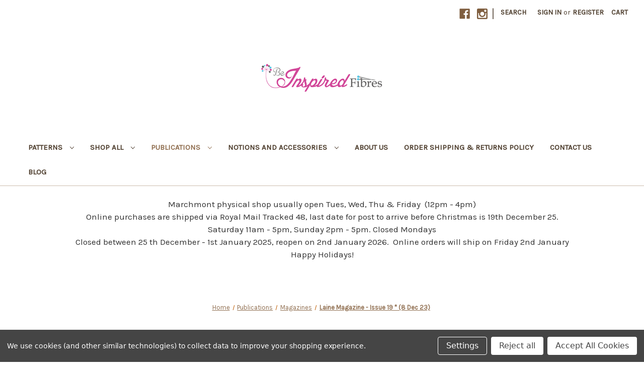

--- FILE ---
content_type: text/html; charset=UTF-8
request_url: https://beinspiredfibresonline.com/laine-issue-19--new-dec-23
body_size: 19406
content:


<!DOCTYPE html>
<html class="no-js" lang="en">
    <head>
        <title>Laine Issue 19</title>
        <link rel="dns-prefetch preconnect" href="https://cdn11.bigcommerce.com/s-1bhyvhhe10" crossorigin><link rel="dns-prefetch preconnect" href="https://fonts.googleapis.com/" crossorigin><link rel="dns-prefetch preconnect" href="https://fonts.gstatic.com/" crossorigin>
        <meta property="product:price:amount" content="21" /><meta property="product:price:currency" content="GBP" /><meta property="og:url" content="https://beinspiredfibresonline.com/laine-issue-19--new-dec-23" /><meta property="og:site_name" content="beinspiredfibres" /><meta name="keywords" content="paper yarns, scottish yarns, hand dyed yarns, chunky yarns, knitting needles, crochet hooks"><meta name="description" content="Laine Magazine Issue 19"><link rel='canonical' href='https://beinspiredfibresonline.com/laine-issue-19--new-dec-23' /><meta name='platform' content='bigcommerce.stencil' /><meta property="og:type" content="product" />
<meta property="og:title" content="Laine Magazine -  Issue 19 * (8 Dec 23)" />
<meta property="og:description" content="Laine Magazine Issue 19" />
<meta property="og:image" content="https://cdn11.bigcommerce.com/s-1bhyvhhe10/products/5452/images/10264/4YOKnt8KRheHQHSSoTndpg-x8GkSpQkEe65ee1R3g0rFQ__22449.1701859931.386.513.jpg?c=1" />
<meta property="og:availability" content="oos" />
<meta property="pinterest:richpins" content="enabled" />
        
         

        <link href="https://cdn11.bigcommerce.com/r-098fe5f4938830d40a5d5433badac2d4c1c010f5/img/bc_favicon.ico" rel="shortcut icon">
        <meta name="viewport" content="width=device-width, initial-scale=1">

        <script>
            document.documentElement.className = document.documentElement.className.replace('no-js', 'js');
        </script>

        <script>
    function browserSupportsAllFeatures() {
        return window.Promise
            && window.fetch
            && window.URL
            && window.URLSearchParams
            && window.WeakMap
            // object-fit support
            && ('objectFit' in document.documentElement.style);
    }

    function loadScript(src) {
        var js = document.createElement('script');
        js.src = src;
        js.onerror = function () {
            console.error('Failed to load polyfill script ' + src);
        };
        document.head.appendChild(js);
    }

    if (!browserSupportsAllFeatures()) {
        loadScript('https://cdn11.bigcommerce.com/s-1bhyvhhe10/stencil/1ce05d70-3fa3-013a-43c0-169241c2acb8/dist/theme-bundle.polyfills.js');
    }
</script>
        <script>window.consentManagerTranslations = `{"locale":"en","locales":{"consent_manager.data_collection_warning":"en","consent_manager.accept_all_cookies":"en","consent_manager.gdpr_settings":"en","consent_manager.data_collection_preferences":"en","consent_manager.manage_data_collection_preferences":"en","consent_manager.use_data_by_cookies":"en","consent_manager.data_categories_table":"en","consent_manager.allow":"en","consent_manager.accept":"en","consent_manager.deny":"en","consent_manager.dismiss":"en","consent_manager.reject_all":"en","consent_manager.category":"en","consent_manager.purpose":"en","consent_manager.functional_category":"en","consent_manager.functional_purpose":"en","consent_manager.analytics_category":"en","consent_manager.analytics_purpose":"en","consent_manager.targeting_category":"en","consent_manager.advertising_category":"en","consent_manager.advertising_purpose":"en","consent_manager.essential_category":"en","consent_manager.esential_purpose":"en","consent_manager.yes":"en","consent_manager.no":"en","consent_manager.not_available":"en","consent_manager.cancel":"en","consent_manager.save":"en","consent_manager.back_to_preferences":"en","consent_manager.close_without_changes":"en","consent_manager.unsaved_changes":"en","consent_manager.by_using":"en","consent_manager.agree_on_data_collection":"en","consent_manager.change_preferences":"en","consent_manager.cancel_dialog_title":"en","consent_manager.privacy_policy":"en","consent_manager.allow_category_tracking":"en","consent_manager.disallow_category_tracking":"en"},"translations":{"consent_manager.data_collection_warning":"We use cookies (and other similar technologies) to collect data to improve your shopping experience.","consent_manager.accept_all_cookies":"Accept All Cookies","consent_manager.gdpr_settings":"Settings","consent_manager.data_collection_preferences":"Website Data Collection Preferences","consent_manager.manage_data_collection_preferences":"Manage Website Data Collection Preferences","consent_manager.use_data_by_cookies":" uses data collected by cookies and JavaScript libraries to improve your shopping experience.","consent_manager.data_categories_table":"The table below outlines how we use this data by category. To opt out of a category of data collection, select 'No' and save your preferences.","consent_manager.allow":"Allow","consent_manager.accept":"Accept","consent_manager.deny":"Deny","consent_manager.dismiss":"Dismiss","consent_manager.reject_all":"Reject all","consent_manager.category":"Category","consent_manager.purpose":"Purpose","consent_manager.functional_category":"Functional","consent_manager.functional_purpose":"Enables enhanced functionality, such as videos and live chat. If you do not allow these, then some or all of these functions may not work properly.","consent_manager.analytics_category":"Analytics","consent_manager.analytics_purpose":"Provide statistical information on site usage, e.g., web analytics so we can improve this website over time.","consent_manager.targeting_category":"Targeting","consent_manager.advertising_category":"Advertising","consent_manager.advertising_purpose":"Used to create profiles or personalize content to enhance your shopping experience.","consent_manager.essential_category":"Essential","consent_manager.esential_purpose":"Essential for the site and any requested services to work, but do not perform any additional or secondary function.","consent_manager.yes":"Yes","consent_manager.no":"No","consent_manager.not_available":"N/A","consent_manager.cancel":"Cancel","consent_manager.save":"Save","consent_manager.back_to_preferences":"Back to Preferences","consent_manager.close_without_changes":"You have unsaved changes to your data collection preferences. Are you sure you want to close without saving?","consent_manager.unsaved_changes":"You have unsaved changes","consent_manager.by_using":"By using our website, you're agreeing to our","consent_manager.agree_on_data_collection":"By using our website, you're agreeing to the collection of data as described in our ","consent_manager.change_preferences":"You can change your preferences at any time","consent_manager.cancel_dialog_title":"Are you sure you want to cancel?","consent_manager.privacy_policy":"Privacy Policy","consent_manager.allow_category_tracking":"Allow [CATEGORY_NAME] tracking","consent_manager.disallow_category_tracking":"Disallow [CATEGORY_NAME] tracking"}}`;</script>

        <script>
            window.lazySizesConfig = window.lazySizesConfig || {};
            window.lazySizesConfig.loadMode = 1;
        </script>
        <script async src="https://cdn11.bigcommerce.com/s-1bhyvhhe10/stencil/1ce05d70-3fa3-013a-43c0-169241c2acb8/dist/theme-bundle.head_async.js"></script>

        <script src="https://ajax.googleapis.com/ajax/libs/webfont/1.6.26/webfont.js"></script>

        <script>
            WebFont.load({
                custom: {
                    families: ['Karla', 'Roboto', 'Source Sans Pro']
                },
                classes: false
            });
        </script>

        <link href="https://fonts.googleapis.com/css?family=Volkhov:400%7CMontserrat:500%7CKarla:400%7COpen+Sans:700&display=swap" rel="stylesheet">
        <link data-stencil-stylesheet href="https://cdn11.bigcommerce.com/s-1bhyvhhe10/stencil/1ce05d70-3fa3-013a-43c0-169241c2acb8/css/theme-084ffbd0-c407-013e-670f-36710f1b4574.css" rel="stylesheet">

        
<script type="text/javascript" src="https://checkout-sdk.bigcommerce.com/v1/loader.js" defer ></script>
<script src="https://www.google.com/recaptcha/api.js" async defer></script>
<script>window.consentManagerStoreConfig = function () { return {"storeName":"beinspiredfibres","privacyPolicyUrl":"","writeKey":null,"improvedConsentManagerEnabled":true,"AlwaysIncludeScriptsWithConsentTag":true}; };</script>
<script type="text/javascript" src="https://cdn11.bigcommerce.com/shared/js/bodl-consent-32a446f5a681a22e8af09a4ab8f4e4b6deda6487.js" integrity="sha256-uitfaufFdsW9ELiQEkeOgsYedtr3BuhVvA4WaPhIZZY=" crossorigin="anonymous" defer></script>
<script type="text/javascript" src="https://cdn11.bigcommerce.com/shared/js/storefront/consent-manager-config-3013a89bb0485f417056882e3b5cf19e6588b7ba.js" defer></script>
<script type="text/javascript" src="https://cdn11.bigcommerce.com/shared/js/storefront/consent-manager-08633fe15aba542118c03f6d45457262fa9fac88.js" defer></script>
<script type="text/javascript">
var BCData = {"product_attributes":{"sku":null,"upc":null,"mpn":null,"gtin":null,"weight":null,"base":true,"image":null,"price":{"with_tax":{"formatted":"\u00a321.00","value":21,"currency":"GBP"},"tax_label":"VAT"},"out_of_stock_behavior":"label_option","out_of_stock_message":"Out of stock","available_modifier_values":[],"in_stock_attributes":[],"stock":0,"instock":false,"stock_message":"Out of stock","purchasable":true,"purchasing_message":"The selected product combination is currently unavailable.","call_for_price_message":null}};
</script>

<script nonce="">
(function () {
    var xmlHttp = new XMLHttpRequest();

    xmlHttp.open('POST', 'https://bes.gcp.data.bigcommerce.com/nobot');
    xmlHttp.setRequestHeader('Content-Type', 'application/json');
    xmlHttp.send('{"store_id":"1002147557","timezone_offset":"1.0","timestamp":"2026-01-18T15:06:32.04649700Z","visit_id":"e6ec68c5-235b-4df3-aee0-c6f1705de38a","channel_id":1}');
})();
</script>

    </head>
    <body>
        <svg data-src="https://cdn11.bigcommerce.com/s-1bhyvhhe10/stencil/1ce05d70-3fa3-013a-43c0-169241c2acb8/img/icon-sprite.svg" class="icons-svg-sprite"></svg>

        <a href="#main-content" class="skip-to-main-link">Skip to main content</a>
<header class="header" role="banner">
    <a href="#" class="mobileMenu-toggle" data-mobile-menu-toggle="menu">
        <span class="mobileMenu-toggleIcon">Toggle menu</span>
    </a>
    <nav class="navUser">
        
    <ul class="navUser-section navUser-section--alt">
        <li class="navUser-item">
            <a class="navUser-action navUser-item--compare"
               href="/compare"
               data-compare-nav
               aria-label="Compare"
            >
                Compare <span class="countPill countPill--positive countPill--alt"></span>
            </a>
        </li>
            <li class="navUser-item navUser-item--social">
                    <ul class="socialLinks socialLinks--alt">
            <li class="socialLinks-item">
                <a class="icon icon--facebook" href="https://www.facebook.com/BeInspiredFibres/" target="_blank" rel="noopener">
                    <svg><use xlink:href="#icon-facebook" /></svg>
                </a>
            </li>
            <li class="socialLinks-item">
                <a class="icon icon--instagram" href="https://www.instagram.com/beinspiredfibres/" target="_blank" rel="noopener">
                    <svg><use xlink:href="#icon-instagram" /></svg>
                </a>
            </li>
    </ul>
            </li>
            <li class="navUser-item navUser-item--divider">|</li>
        <li class="navUser-item">
            <button class="navUser-action navUser-action--quickSearch"
               type="button"
               id="quick-search-expand"
               data-search="quickSearch"
               aria-controls="quickSearch"
               aria-label="Search"
            >
                Search
            </button>
        </li>
        <li class="navUser-item navUser-item--account">
                <a class="navUser-action"
                   href="/login.php"
                   aria-label="Sign in"
                >
                    Sign in
                </a>
                    <span class="navUser-or">or</span>
                    <a class="navUser-action"
                       href="/login.php?action&#x3D;create_account"
                       aria-label="Register"
                    >
                        Register
                    </a>
        </li>
        <li class="navUser-item navUser-item--cart">
            <a class="navUser-action"
               data-cart-preview
               data-dropdown="cart-preview-dropdown"
               data-options="align:right"
               href="/cart.php"
               aria-label="Cart with 0 items"
            >
                <span class="navUser-item-cartLabel">Cart</span>
                <span class="countPill cart-quantity"></span>
            </a>

            <div class="dropdown-menu" id="cart-preview-dropdown" data-dropdown-content aria-hidden="true"></div>
        </li>
    </ul>
    <div class="dropdown dropdown--quickSearch" id="quickSearch" aria-hidden="true" data-prevent-quick-search-close>
        <div class="container">
    <form class="form" onsubmit="return false" data-url="/search.php" data-quick-search-form>
        <fieldset class="form-fieldset">
            <div class="form-field">
                <label class="is-srOnly" for="nav-quick-search">Search</label>
                <input class="form-input"
                       data-search-quick
                       name="nav-quick-search"
                       id="nav-quick-search"
                       data-error-message="Search field cannot be empty."
                       placeholder="Search the store"
                       autocomplete="off"
                >
            </div>
        </fieldset>
    </form>
    <section class="quickSearchResults" data-bind="html: results"></section>
    <p role="status"
       aria-live="polite"
       class="aria-description--hidden"
       data-search-aria-message-predefined-text="product results for"
    ></p>
</div>
    </div>
</nav>

        <div class="header-logo header-logo--center">
            <a href="https://beinspiredfibresonline.com/" class="header-logo__link" data-header-logo-link>
        <div class="header-logo-image-container">
            <img class="header-logo-image"
                 src="https://cdn11.bigcommerce.com/s-1bhyvhhe10/images/stencil/250x100/online-logo_be_inspired_fibres_1638976608__03057.original.png"
                 srcset="https://cdn11.bigcommerce.com/s-1bhyvhhe10/images/stencil/250x100/online-logo_be_inspired_fibres_1638976608__03057.original.png"
                 alt="beinspiredfibres"
                 title="beinspiredfibres">
        </div>
</a>
        </div>
    <div class="navPages-container" id="menu" data-menu>
        <nav class="navPages">
    <div class="navPages-quickSearch">
        <div class="container">
    <form class="form" onsubmit="return false" data-url="/search.php" data-quick-search-form>
        <fieldset class="form-fieldset">
            <div class="form-field">
                <label class="is-srOnly" for="nav-menu-quick-search">Search</label>
                <input class="form-input"
                       data-search-quick
                       name="nav-menu-quick-search"
                       id="nav-menu-quick-search"
                       data-error-message="Search field cannot be empty."
                       placeholder="Search the store"
                       autocomplete="off"
                >
            </div>
        </fieldset>
    </form>
    <section class="quickSearchResults" data-bind="html: results"></section>
    <p role="status"
       aria-live="polite"
       class="aria-description--hidden"
       data-search-aria-message-predefined-text="product results for"
    ></p>
</div>
    </div>
    <ul class="navPages-list navPages-list-depth-max">
            <li class="navPages-item">
                    <a class="navPages-action navPages-action-depth-max has-subMenu is-root"
       href="https://beinspiredfibresonline.com/patterns/"
       data-collapsible="navPages-102"
       aria-label="Patterns"
    >
        Patterns
        <i class="icon navPages-action-moreIcon" aria-hidden="true">
            <svg><use xlink:href="#icon-chevron-down" /></svg>
        </i>
    </a>
    <div class="navPage-subMenu navPage-subMenu-horizontal" id="navPages-102" aria-hidden="true" tabindex="-1">
    <ul class="navPage-subMenu-list">
        <li class="navPage-subMenu-item-parent">
            <a class="navPage-subMenu-action navPages-action navPages-action-depth-max" href="https://beinspiredfibresonline.com/patterns/">All Patterns</a>
        </li>
            <li class="navPage-subMenu-item-child">
                    <a class="navPage-subMenu-action navPages-action" href="https://beinspiredfibresonline.com/patterns/isager-patterns/">Isager Patterns</a>
            </li>
    </ul>
</div>
            </li>
            <li class="navPages-item">
                    <a class="navPages-action navPages-action-depth-max has-subMenu is-root"
       href="https://beinspiredfibresonline.com/shop-all/"
       data-collapsible="navPages-23"
       aria-label="Shop All"
    >
        Shop All
        <i class="icon navPages-action-moreIcon" aria-hidden="true">
            <svg><use xlink:href="#icon-chevron-down" /></svg>
        </i>
    </a>
    <div class="navPage-subMenu navPage-subMenu-horizontal" id="navPages-23" aria-hidden="true" tabindex="-1">
    <ul class="navPage-subMenu-list">
        <li class="navPage-subMenu-item-parent">
            <a class="navPage-subMenu-action navPages-action navPages-action-depth-max" href="https://beinspiredfibresonline.com/shop-all/">All Shop All</a>
        </li>
            <li class="navPage-subMenu-item-child">
                    <a class="navPage-subMenu-action navPages-action" href="https://beinspiredfibresonline.com/shop-all/sale/">Sale</a>
            </li>
            <li class="navPage-subMenu-item-child">
                    <a class="navPage-subMenu-action navPages-action" href="https://beinspiredfibresonline.com/shop-all/yarn-type/">Yarn Type</a>
            </li>
            <li class="navPage-subMenu-item-child">
                    <a class="navPage-subMenu-action navPages-action" href="https://beinspiredfibresonline.com/shop-all/yarn-weight/">Yarn Weight </a>
            </li>
            <li class="navPage-subMenu-item-child">
                    <a class="navPage-subMenu-action navPages-action" href="https://beinspiredfibresonline.com/shop-all/knitting-needles/">Knitting Needles</a>
            </li>
            <li class="navPage-subMenu-item-child">
                    <a class="navPage-subMenu-action navPages-action" href="https://beinspiredfibresonline.com/shop-all/crochet/">Crochet</a>
            </li>
    </ul>
</div>
            </li>
            <li class="navPages-item">
                    <a class="navPages-action navPages-action-depth-max has-subMenu is-root activePage"
       href="https://beinspiredfibresonline.com/publications/"
       data-collapsible="navPages-20"
       aria-label="Publications"
    >
        Publications
        <i class="icon navPages-action-moreIcon" aria-hidden="true">
            <svg><use xlink:href="#icon-chevron-down" /></svg>
        </i>
    </a>
    <div class="navPage-subMenu navPage-subMenu-horizontal" id="navPages-20" aria-hidden="true" tabindex="-1">
    <ul class="navPage-subMenu-list">
        <li class="navPage-subMenu-item-parent">
            <a class="navPage-subMenu-action navPages-action navPages-action-depth-max" href="https://beinspiredfibresonline.com/publications/">All Publications</a>
        </li>
            <li class="navPage-subMenu-item-child">
                    <a class="navPage-subMenu-action navPages-action" href="https://beinspiredfibresonline.com/publications/books/">Books</a>
            </li>
            <li class="navPage-subMenu-item-child">
                    <a class="navPage-subMenu-action navPages-action activePage" href="https://beinspiredfibresonline.com/publications/magazines/">Magazines</a>
            </li>
    </ul>
</div>
            </li>
            <li class="navPages-item">
                    <a class="navPages-action navPages-action-depth-max has-subMenu is-root"
       href="https://beinspiredfibresonline.com/accessories/"
       data-collapsible="navPages-22"
       aria-label="Notions and Accessories "
    >
        Notions and Accessories 
        <i class="icon navPages-action-moreIcon" aria-hidden="true">
            <svg><use xlink:href="#icon-chevron-down" /></svg>
        </i>
    </a>
    <div class="navPage-subMenu navPage-subMenu-horizontal" id="navPages-22" aria-hidden="true" tabindex="-1">
    <ul class="navPage-subMenu-list">
        <li class="navPage-subMenu-item-parent">
            <a class="navPage-subMenu-action navPages-action navPages-action-depth-max" href="https://beinspiredfibresonline.com/accessories/">All Notions and Accessories </a>
        </li>
            <li class="navPage-subMenu-item-child">
                    <a class="navPage-subMenu-action navPages-action" href="https://beinspiredfibresonline.com/notions-and-accessories/bags-and-storage/">Bags and Storage</a>
            </li>
            <li class="navPage-subMenu-item-child">
                    <a class="navPage-subMenu-action navPages-action" href="https://beinspiredfibresonline.com/notions-and-accessories/knitting-and-crochet-notions/">Knitting and Crochet Notions</a>
            </li>
            <li class="navPage-subMenu-item-child">
                    <a class="navPage-subMenu-action navPages-action" href="https://beinspiredfibresonline.com/notions-and-accessories/sewing/">Sewing</a>
            </li>
            <li class="navPage-subMenu-item-child">
                    <a class="navPage-subMenu-action navPages-action" href="https://beinspiredfibresonline.com/notions-and-accessories/wool-care/">Wool Care</a>
            </li>
    </ul>
</div>
            </li>
                 <li class="navPages-item navPages-item-page">
                     <a class="navPages-action"
                        href="https://beinspiredfibresonline.com/about-us/"
                        aria-label="About Us"
                     >
                         About Us
                     </a>
                 </li>
                 <li class="navPages-item navPages-item-page">
                     <a class="navPages-action"
                        href="https://beinspiredfibresonline.com/order-shipping-returns-policy/"
                        aria-label="Order Shipping &amp;  Returns Policy"
                     >
                         Order Shipping &amp;  Returns Policy
                     </a>
                 </li>
                 <li class="navPages-item navPages-item-page">
                     <a class="navPages-action"
                        href="https://beinspiredfibresonline.com/contact-us/"
                        aria-label="Contact Us"
                     >
                         Contact Us
                     </a>
                 </li>
                 <li class="navPages-item navPages-item-page">
                     <a class="navPages-action"
                        href="https://beinspiredfibresonline.com/blog/"
                        aria-label="Blog"
                     >
                         Blog
                     </a>
                 </li>
    </ul>
    <ul class="navPages-list navPages-list--user">
            <li class="navPages-item">
                <a class="navPages-action"
                   href="/login.php"
                   aria-label="Sign in"
                >
                    Sign in
                </a>
                    or
                    <a class="navPages-action"
                       href="/login.php?action&#x3D;create_account"
                       aria-label="Register"
                    >
                        Register
                    </a>
            </li>
            <li class="navPages-item">
                    <ul class="socialLinks socialLinks--alt">
            <li class="socialLinks-item">
                <a class="icon icon--facebook" href="https://www.facebook.com/BeInspiredFibres/" target="_blank" rel="noopener">
                    <svg><use xlink:href="#icon-facebook" /></svg>
                </a>
            </li>
            <li class="socialLinks-item">
                <a class="icon icon--instagram" href="https://www.instagram.com/beinspiredfibres/" target="_blank" rel="noopener">
                    <svg><use xlink:href="#icon-instagram" /></svg>
                </a>
            </li>
    </ul>
            </li>
    </ul>
</nav>
    </div>
</header>
<div data-content-region="header_bottom--global"><div data-layout-id="17e3e279-22a4-4a61-9843-884a400f3a74">       <div data-sub-layout-container="19ab074a-781f-4154-b70c-d1f72bbd28f4" data-layout-name="Layout">
    <style data-container-styling="19ab074a-781f-4154-b70c-d1f72bbd28f4">
        [data-sub-layout-container="19ab074a-781f-4154-b70c-d1f72bbd28f4"] {
            box-sizing: border-box;
            display: flex;
            flex-wrap: wrap;
            z-index: 0;
            position: relative;
            height: ;
            padding-top: 0px;
            padding-right: 0px;
            padding-bottom: 0px;
            padding-left: 0px;
            margin-top: 0px;
            margin-right: 0px;
            margin-bottom: 0px;
            margin-left: 0px;
            border-width: 0px;
            border-style: solid;
            border-color: #333333;
        }

        [data-sub-layout-container="19ab074a-781f-4154-b70c-d1f72bbd28f4"]:after {
            display: block;
            position: absolute;
            top: 0;
            left: 0;
            bottom: 0;
            right: 0;
            background-size: cover;
            z-index: auto;
        }
    </style>

    <div data-sub-layout="6cb766f4-a9bd-4e51-ab7a-f2e1eb9d95a3">
        <style data-column-styling="6cb766f4-a9bd-4e51-ab7a-f2e1eb9d95a3">
            [data-sub-layout="6cb766f4-a9bd-4e51-ab7a-f2e1eb9d95a3"] {
                display: flex;
                flex-direction: column;
                box-sizing: border-box;
                flex-basis: 100%;
                max-width: 100%;
                z-index: 0;
                position: relative;
                height: ;
                padding-top: 0px;
                padding-right: 10.5px;
                padding-bottom: 0px;
                padding-left: 10.5px;
                margin-top: 0px;
                margin-right: 0px;
                margin-bottom: 0px;
                margin-left: 0px;
                border-width: 0px;
                border-style: solid;
                border-color: #333333;
                justify-content: center;
            }
            [data-sub-layout="6cb766f4-a9bd-4e51-ab7a-f2e1eb9d95a3"]:after {
                display: block;
                position: absolute;
                top: 0;
                left: 0;
                bottom: 0;
                right: 0;
                background-size: cover;
                z-index: auto;
            }
            @media only screen and (max-width: 700px) {
                [data-sub-layout="6cb766f4-a9bd-4e51-ab7a-f2e1eb9d95a3"] {
                    flex-basis: 100%;
                    max-width: 100%;
                }
            }
        </style>
        <div data-widget-id="83866f04-7f38-4be2-b418-546b54fd26d8" data-placement-id="cbf756e6-8305-414d-9d32-418ce5620315" data-placement-status="ACTIVE"><style>
    .sd-simple-text-83866f04-7f38-4be2-b418-546b54fd26d8 {
      padding-top: 0px;
      padding-right: 0px;
      padding-bottom: 0px;
      padding-left: 0px;

      margin-top: 0px;
      margin-right: 0px;
      margin-bottom: 0px;
      margin-left: 0px;

    }

    .sd-simple-text-83866f04-7f38-4be2-b418-546b54fd26d8 * {
      margin: 0;
      padding: 0;

        color: #333333;
        font-family: inherit;
        font-weight: 500;
        font-size: 18px;
        min-height: 18px;

    }

    .sd-simple-text-83866f04-7f38-4be2-b418-546b54fd26d8 {
        text-align: center;
    }

    #sd-simple-text-editable-83866f04-7f38-4be2-b418-546b54fd26d8 {
      min-width: 14px;
      line-height: 1.5;
      display: inline-block;
    }

    #sd-simple-text-editable-83866f04-7f38-4be2-b418-546b54fd26d8[data-edit-mode="true"]:hover,
    #sd-simple-text-editable-83866f04-7f38-4be2-b418-546b54fd26d8[data-edit-mode="true"]:active,
    #sd-simple-text-editable-83866f04-7f38-4be2-b418-546b54fd26d8[data-edit-mode="true"]:focus {
      outline: 1px dashed #3C64F4;
    }

    #sd-simple-text-editable-83866f04-7f38-4be2-b418-546b54fd26d8 strong,
    #sd-simple-text-editable-83866f04-7f38-4be2-b418-546b54fd26d8 strong * {
      font-weight: bold;
    }

    #sd-simple-text-editable-83866f04-7f38-4be2-b418-546b54fd26d8 a {
      color: inherit;
    }

    @supports (color: color-mix(in srgb, #000 50%, #fff 50%)) {
      #sd-simple-text-editable-83866f04-7f38-4be2-b418-546b54fd26d8 a:hover,
      #sd-simple-text-editable-83866f04-7f38-4be2-b418-546b54fd26d8 a:active,
      #sd-simple-text-editable-83866f04-7f38-4be2-b418-546b54fd26d8 a:focus {
        color: color-mix(in srgb, currentColor 68%, white 32%);
      }
    }

    @supports not (color: color-mix(in srgb, #000 50%, #fff 50%)) {
      #sd-simple-text-editable-83866f04-7f38-4be2-b418-546b54fd26d8 a:hover,
      #sd-simple-text-editable-83866f04-7f38-4be2-b418-546b54fd26d8 a:active,
      #sd-simple-text-editable-83866f04-7f38-4be2-b418-546b54fd26d8 a:focus {
        filter: brightness(2);
      }
    }
</style>

<div class="sd-simple-text-83866f04-7f38-4be2-b418-546b54fd26d8 ">
  <div id="sd-simple-text-editable-83866f04-7f38-4be2-b418-546b54fd26d8" data-edit-mode="">
    
  </div>
</div>

</div>
    </div>
</div>

       <div data-sub-layout-container="5cd75cc5-8bbc-4462-b100-d5793dc82e78" data-layout-name="Layout">
    <style data-container-styling="5cd75cc5-8bbc-4462-b100-d5793dc82e78">
        [data-sub-layout-container="5cd75cc5-8bbc-4462-b100-d5793dc82e78"] {
            box-sizing: border-box;
            display: flex;
            flex-wrap: wrap;
            z-index: 0;
            position: relative;
            height: ;
            padding-top: 0px;
            padding-right: 0px;
            padding-bottom: 0px;
            padding-left: 0px;
            margin-top: 0px;
            margin-right: 0px;
            margin-bottom: 0px;
            margin-left: 0px;
            border-width: 0px;
            border-style: solid;
            border-color: #333333;
        }

        [data-sub-layout-container="5cd75cc5-8bbc-4462-b100-d5793dc82e78"]:after {
            display: block;
            position: absolute;
            top: 0;
            left: 0;
            bottom: 0;
            right: 0;
            background-size: cover;
            z-index: auto;
        }
    </style>

    <div data-sub-layout="0d50ddd9-40bc-45aa-9cf4-cd280051b6a0">
        <style data-column-styling="0d50ddd9-40bc-45aa-9cf4-cd280051b6a0">
            [data-sub-layout="0d50ddd9-40bc-45aa-9cf4-cd280051b6a0"] {
                display: flex;
                flex-direction: column;
                box-sizing: border-box;
                flex-basis: 100%;
                max-width: 100%;
                z-index: 0;
                position: relative;
                height: ;
                padding-top: 0px;
                padding-right: 10.5px;
                padding-bottom: 0px;
                padding-left: 10.5px;
                margin-top: 0px;
                margin-right: 0px;
                margin-bottom: 0px;
                margin-left: 0px;
                border-width: 0px;
                border-style: solid;
                border-color: #333333;
                justify-content: center;
            }
            [data-sub-layout="0d50ddd9-40bc-45aa-9cf4-cd280051b6a0"]:after {
                display: block;
                position: absolute;
                top: 0;
                left: 0;
                bottom: 0;
                right: 0;
                background-size: cover;
                z-index: auto;
            }
            @media only screen and (max-width: 700px) {
                [data-sub-layout="0d50ddd9-40bc-45aa-9cf4-cd280051b6a0"] {
                    flex-basis: 100%;
                    max-width: 100%;
                }
            }
        </style>
        <div data-widget-id="480605b0-1fbd-40ac-9ce3-b51485bfb9ea" data-placement-id="6e6956f3-0d2e-4d7c-9429-a0dfbfc5de70" data-placement-status="ACTIVE"><style>
    .sd-simple-text-480605b0-1fbd-40ac-9ce3-b51485bfb9ea {
      padding-top: 0px;
      padding-right: 0px;
      padding-bottom: 0px;
      padding-left: 0px;

      margin-top: 0px;
      margin-right: 0px;
      margin-bottom: 0px;
      margin-left: 0px;

    }

    .sd-simple-text-480605b0-1fbd-40ac-9ce3-b51485bfb9ea * {
      margin: 0;
      padding: 0;

        color: #333333;
        font-family: inherit;
        font-weight: 500;
        font-size: 17px;
        min-height: 17px;

    }

    .sd-simple-text-480605b0-1fbd-40ac-9ce3-b51485bfb9ea {
        text-align: center;
    }

    #sd-simple-text-editable-480605b0-1fbd-40ac-9ce3-b51485bfb9ea {
      min-width: 14px;
      line-height: 1.5;
      display: inline-block;
    }

    #sd-simple-text-editable-480605b0-1fbd-40ac-9ce3-b51485bfb9ea[data-edit-mode="true"]:hover,
    #sd-simple-text-editable-480605b0-1fbd-40ac-9ce3-b51485bfb9ea[data-edit-mode="true"]:active,
    #sd-simple-text-editable-480605b0-1fbd-40ac-9ce3-b51485bfb9ea[data-edit-mode="true"]:focus {
      outline: 1px dashed #3C64F4;
    }

    #sd-simple-text-editable-480605b0-1fbd-40ac-9ce3-b51485bfb9ea strong,
    #sd-simple-text-editable-480605b0-1fbd-40ac-9ce3-b51485bfb9ea strong * {
      font-weight: bold;
    }

    #sd-simple-text-editable-480605b0-1fbd-40ac-9ce3-b51485bfb9ea a {
      color: inherit;
    }

    @supports (color: color-mix(in srgb, #000 50%, #fff 50%)) {
      #sd-simple-text-editable-480605b0-1fbd-40ac-9ce3-b51485bfb9ea a:hover,
      #sd-simple-text-editable-480605b0-1fbd-40ac-9ce3-b51485bfb9ea a:active,
      #sd-simple-text-editable-480605b0-1fbd-40ac-9ce3-b51485bfb9ea a:focus {
        color: color-mix(in srgb, currentColor 68%, white 32%);
      }
    }

    @supports not (color: color-mix(in srgb, #000 50%, #fff 50%)) {
      #sd-simple-text-editable-480605b0-1fbd-40ac-9ce3-b51485bfb9ea a:hover,
      #sd-simple-text-editable-480605b0-1fbd-40ac-9ce3-b51485bfb9ea a:active,
      #sd-simple-text-editable-480605b0-1fbd-40ac-9ce3-b51485bfb9ea a:focus {
        filter: brightness(2);
      }
    }
</style>

<div class="sd-simple-text-480605b0-1fbd-40ac-9ce3-b51485bfb9ea ">
  <div id="sd-simple-text-editable-480605b0-1fbd-40ac-9ce3-b51485bfb9ea" data-edit-mode="">
    <p>Marchmont physical shop usually open Tues, Wed, Thu &amp; Friday&nbsp; (12pm - 4pm)</p>
<p>Online purchases are shipped via Royal Mail Tracked 48, last date for post to arrive before Christmas is 19th December 25.</p>
<p>Saturday 11am - 5pm, Sunday 2pm - 5pm. Closed Mondays</p>
<p>Closed between 25 th December - 1st January 2025, reopen on 2nd January 2026.&nbsp; Online orders will ship on Friday 2nd January</p>
<p>Happy Holidays!</p>
  </div>
</div>

</div>
    </div>
</div>

       <div data-sub-layout-container="8cba2e7a-4422-40d9-9aff-427190a8cffb" data-layout-name="Layout">
    <style data-container-styling="8cba2e7a-4422-40d9-9aff-427190a8cffb">
        [data-sub-layout-container="8cba2e7a-4422-40d9-9aff-427190a8cffb"] {
            box-sizing: border-box;
            display: flex;
            flex-wrap: wrap;
            z-index: 0;
            position: relative;
            height: ;
            padding-top: 0px;
            padding-right: 0px;
            padding-bottom: 0px;
            padding-left: 0px;
            margin-top: 0px;
            margin-right: 0px;
            margin-bottom: 0px;
            margin-left: 0px;
            border-width: 0px;
            border-style: solid;
            border-color: #333333;
        }

        [data-sub-layout-container="8cba2e7a-4422-40d9-9aff-427190a8cffb"]:after {
            display: block;
            position: absolute;
            top: 0;
            left: 0;
            bottom: 0;
            right: 0;
            background-size: cover;
            z-index: auto;
        }
    </style>

    <div data-sub-layout="e4e64bf0-989c-410b-95b7-fddfbb272308">
        <style data-column-styling="e4e64bf0-989c-410b-95b7-fddfbb272308">
            [data-sub-layout="e4e64bf0-989c-410b-95b7-fddfbb272308"] {
                display: flex;
                flex-direction: column;
                box-sizing: border-box;
                flex-basis: 100%;
                max-width: 100%;
                z-index: 0;
                position: relative;
                height: ;
                padding-top: 0px;
                padding-right: 10.5px;
                padding-bottom: 0px;
                padding-left: 10.5px;
                margin-top: 0px;
                margin-right: 0px;
                margin-bottom: 0px;
                margin-left: 0px;
                border-width: 0px;
                border-style: solid;
                border-color: #333333;
                justify-content: center;
            }
            [data-sub-layout="e4e64bf0-989c-410b-95b7-fddfbb272308"]:after {
                display: block;
                position: absolute;
                top: 0;
                left: 0;
                bottom: 0;
                right: 0;
                background-size: cover;
                z-index: auto;
            }
            @media only screen and (max-width: 700px) {
                [data-sub-layout="e4e64bf0-989c-410b-95b7-fddfbb272308"] {
                    flex-basis: 100%;
                    max-width: 100%;
                }
            }
        </style>
    </div>
</div>

       <div data-sub-layout-container="83e3faa4-b072-44d7-9346-1e17cf18ed37" data-layout-name="Layout">
    <style data-container-styling="83e3faa4-b072-44d7-9346-1e17cf18ed37">
        [data-sub-layout-container="83e3faa4-b072-44d7-9346-1e17cf18ed37"] {
            box-sizing: border-box;
            display: flex;
            flex-wrap: wrap;
            z-index: 0;
            position: relative;
            height: ;
            padding-top: 0px;
            padding-right: 0px;
            padding-bottom: 0px;
            padding-left: 0px;
            margin-top: 0px;
            margin-right: 0px;
            margin-bottom: 0px;
            margin-left: 0px;
            border-width: 0px;
            border-style: solid;
            border-color: #333333;
        }

        [data-sub-layout-container="83e3faa4-b072-44d7-9346-1e17cf18ed37"]:after {
            display: block;
            position: absolute;
            top: 0;
            left: 0;
            bottom: 0;
            right: 0;
            background-size: cover;
            z-index: auto;
        }
    </style>

    <div data-sub-layout="4d5734ac-593a-4520-bebb-b00964bf5ca8">
        <style data-column-styling="4d5734ac-593a-4520-bebb-b00964bf5ca8">
            [data-sub-layout="4d5734ac-593a-4520-bebb-b00964bf5ca8"] {
                display: flex;
                flex-direction: column;
                box-sizing: border-box;
                flex-basis: 100%;
                max-width: 100%;
                z-index: 0;
                position: relative;
                height: ;
                padding-top: 0px;
                padding-right: 10.5px;
                padding-bottom: 0px;
                padding-left: 10.5px;
                margin-top: 0px;
                margin-right: 0px;
                margin-bottom: 0px;
                margin-left: 0px;
                border-width: 0px;
                border-style: solid;
                border-color: #333333;
                justify-content: center;
            }
            [data-sub-layout="4d5734ac-593a-4520-bebb-b00964bf5ca8"]:after {
                display: block;
                position: absolute;
                top: 0;
                left: 0;
                bottom: 0;
                right: 0;
                background-size: cover;
                z-index: auto;
            }
            @media only screen and (max-width: 700px) {
                [data-sub-layout="4d5734ac-593a-4520-bebb-b00964bf5ca8"] {
                    flex-basis: 100%;
                    max-width: 100%;
                }
            }
        </style>
        <div data-widget-id="3300ff37-7c01-4b1b-bc17-e2fba0a673d4" data-placement-id="a527b260-df53-491a-b372-81c51d206f91" data-placement-status="ACTIVE"><style>
    .sd-simple-text-3300ff37-7c01-4b1b-bc17-e2fba0a673d4 {
      padding-top: 0px;
      padding-right: 0px;
      padding-bottom: 0px;
      padding-left: 0px;

      margin-top: 0px;
      margin-right: 0px;
      margin-bottom: 0px;
      margin-left: 0px;

    }

    .sd-simple-text-3300ff37-7c01-4b1b-bc17-e2fba0a673d4 * {
      margin: 0;
      padding: 0;

        color: #333333;
        font-family: inherit;
        font-weight: 500;
        font-size: 18px;
        min-height: 18px;

    }

    .sd-simple-text-3300ff37-7c01-4b1b-bc17-e2fba0a673d4 {
        text-align: center;
    }

    #sd-simple-text-editable-3300ff37-7c01-4b1b-bc17-e2fba0a673d4 {
      min-width: 14px;
      line-height: 1.5;
      display: inline-block;
    }

    #sd-simple-text-editable-3300ff37-7c01-4b1b-bc17-e2fba0a673d4[data-edit-mode="true"]:hover,
    #sd-simple-text-editable-3300ff37-7c01-4b1b-bc17-e2fba0a673d4[data-edit-mode="true"]:active,
    #sd-simple-text-editable-3300ff37-7c01-4b1b-bc17-e2fba0a673d4[data-edit-mode="true"]:focus {
      outline: 1px dashed #3C64F4;
    }

    #sd-simple-text-editable-3300ff37-7c01-4b1b-bc17-e2fba0a673d4 strong,
    #sd-simple-text-editable-3300ff37-7c01-4b1b-bc17-e2fba0a673d4 strong * {
      font-weight: bold;
    }

    #sd-simple-text-editable-3300ff37-7c01-4b1b-bc17-e2fba0a673d4 a {
      color: inherit;
    }

    @supports (color: color-mix(in srgb, #000 50%, #fff 50%)) {
      #sd-simple-text-editable-3300ff37-7c01-4b1b-bc17-e2fba0a673d4 a:hover,
      #sd-simple-text-editable-3300ff37-7c01-4b1b-bc17-e2fba0a673d4 a:active,
      #sd-simple-text-editable-3300ff37-7c01-4b1b-bc17-e2fba0a673d4 a:focus {
        color: color-mix(in srgb, currentColor 68%, white 32%);
      }
    }

    @supports not (color: color-mix(in srgb, #000 50%, #fff 50%)) {
      #sd-simple-text-editable-3300ff37-7c01-4b1b-bc17-e2fba0a673d4 a:hover,
      #sd-simple-text-editable-3300ff37-7c01-4b1b-bc17-e2fba0a673d4 a:active,
      #sd-simple-text-editable-3300ff37-7c01-4b1b-bc17-e2fba0a673d4 a:focus {
        filter: brightness(2);
      }
    }
</style>

<div class="sd-simple-text-3300ff37-7c01-4b1b-bc17-e2fba0a673d4 ">
  <div id="sd-simple-text-editable-3300ff37-7c01-4b1b-bc17-e2fba0a673d4" data-edit-mode="">
    
  </div>
</div>

</div>
    </div>
</div>

       <div data-sub-layout-container="3e49eee3-e45f-4005-8181-2b4f59919c9e" data-layout-name="Layout">
    <style data-container-styling="3e49eee3-e45f-4005-8181-2b4f59919c9e">
        [data-sub-layout-container="3e49eee3-e45f-4005-8181-2b4f59919c9e"] {
            box-sizing: border-box;
            display: flex;
            flex-wrap: wrap;
            z-index: 0;
            position: relative;
            height: ;
            padding-top: 0px;
            padding-right: 0px;
            padding-bottom: 0px;
            padding-left: 0px;
            margin-top: 0px;
            margin-right: 0px;
            margin-bottom: 0px;
            margin-left: 0px;
            border-width: 0px;
            border-style: solid;
            border-color: #333333;
        }

        [data-sub-layout-container="3e49eee3-e45f-4005-8181-2b4f59919c9e"]:after {
            display: block;
            position: absolute;
            top: 0;
            left: 0;
            bottom: 0;
            right: 0;
            background-size: cover;
            z-index: auto;
        }
    </style>

    <div data-sub-layout="77ec8717-b2f1-49c5-9e9e-5c91d251d7bf">
        <style data-column-styling="77ec8717-b2f1-49c5-9e9e-5c91d251d7bf">
            [data-sub-layout="77ec8717-b2f1-49c5-9e9e-5c91d251d7bf"] {
                display: flex;
                flex-direction: column;
                box-sizing: border-box;
                flex-basis: 100%;
                max-width: 100%;
                z-index: 0;
                position: relative;
                height: ;
                padding-top: 0px;
                padding-right: 10.5px;
                padding-bottom: 0px;
                padding-left: 10.5px;
                margin-top: 0px;
                margin-right: 0px;
                margin-bottom: 0px;
                margin-left: 0px;
                border-width: 0px;
                border-style: solid;
                border-color: #333333;
                justify-content: center;
            }
            [data-sub-layout="77ec8717-b2f1-49c5-9e9e-5c91d251d7bf"]:after {
                display: block;
                position: absolute;
                top: 0;
                left: 0;
                bottom: 0;
                right: 0;
                background-size: cover;
                z-index: auto;
            }
            @media only screen and (max-width: 700px) {
                [data-sub-layout="77ec8717-b2f1-49c5-9e9e-5c91d251d7bf"] {
                    flex-basis: 100%;
                    max-width: 100%;
                }
            }
        </style>
        <div data-widget-id="10b09ad0-dbaa-4b4f-8d93-7423c6a04a68" data-placement-id="0ce2e3bd-7bcb-4209-865a-14f113fbe168" data-placement-status="ACTIVE"><style>
    .sd-simple-text-10b09ad0-dbaa-4b4f-8d93-7423c6a04a68 {
      padding-top: 0px;
      padding-right: 0px;
      padding-bottom: 0px;
      padding-left: 0px;

      margin-top: 0px;
      margin-right: 0px;
      margin-bottom: 0px;
      margin-left: 0px;

    }

    .sd-simple-text-10b09ad0-dbaa-4b4f-8d93-7423c6a04a68 * {
      margin: 0;
      padding: 0;

        color: #333333;
        font-family: inherit;
        font-weight: 500;
        font-size: 18px;
        min-height: 18px;

    }

    .sd-simple-text-10b09ad0-dbaa-4b4f-8d93-7423c6a04a68 {
        text-align: center;
    }

    #sd-simple-text-editable-10b09ad0-dbaa-4b4f-8d93-7423c6a04a68 {
      min-width: 14px;
      line-height: 1.5;
      display: inline-block;
    }

    #sd-simple-text-editable-10b09ad0-dbaa-4b4f-8d93-7423c6a04a68[data-edit-mode="true"]:hover,
    #sd-simple-text-editable-10b09ad0-dbaa-4b4f-8d93-7423c6a04a68[data-edit-mode="true"]:active,
    #sd-simple-text-editable-10b09ad0-dbaa-4b4f-8d93-7423c6a04a68[data-edit-mode="true"]:focus {
      outline: 1px dashed #3C64F4;
    }

    #sd-simple-text-editable-10b09ad0-dbaa-4b4f-8d93-7423c6a04a68 strong,
    #sd-simple-text-editable-10b09ad0-dbaa-4b4f-8d93-7423c6a04a68 strong * {
      font-weight: bold;
    }

    #sd-simple-text-editable-10b09ad0-dbaa-4b4f-8d93-7423c6a04a68 a {
      color: inherit;
    }

    @supports (color: color-mix(in srgb, #000 50%, #fff 50%)) {
      #sd-simple-text-editable-10b09ad0-dbaa-4b4f-8d93-7423c6a04a68 a:hover,
      #sd-simple-text-editable-10b09ad0-dbaa-4b4f-8d93-7423c6a04a68 a:active,
      #sd-simple-text-editable-10b09ad0-dbaa-4b4f-8d93-7423c6a04a68 a:focus {
        color: color-mix(in srgb, currentColor 68%, white 32%);
      }
    }

    @supports not (color: color-mix(in srgb, #000 50%, #fff 50%)) {
      #sd-simple-text-editable-10b09ad0-dbaa-4b4f-8d93-7423c6a04a68 a:hover,
      #sd-simple-text-editable-10b09ad0-dbaa-4b4f-8d93-7423c6a04a68 a:active,
      #sd-simple-text-editable-10b09ad0-dbaa-4b4f-8d93-7423c6a04a68 a:focus {
        filter: brightness(2);
      }
    }
</style>

<div class="sd-simple-text-10b09ad0-dbaa-4b4f-8d93-7423c6a04a68 ">
  <div id="sd-simple-text-editable-10b09ad0-dbaa-4b4f-8d93-7423c6a04a68" data-edit-mode="">
    
  </div>
</div>

</div>
    </div>
</div>

       <div data-sub-layout-container="543a8f3c-55b7-4631-a92d-1b134cd823e7" data-layout-name="Layout">
    <style data-container-styling="543a8f3c-55b7-4631-a92d-1b134cd823e7">
        [data-sub-layout-container="543a8f3c-55b7-4631-a92d-1b134cd823e7"] {
            box-sizing: border-box;
            display: flex;
            flex-wrap: wrap;
            z-index: 0;
            position: relative;
            height: ;
            padding-top: 0px;
            padding-right: 0px;
            padding-bottom: 0px;
            padding-left: 0px;
            margin-top: 0px;
            margin-right: 0px;
            margin-bottom: 0px;
            margin-left: 0px;
            border-width: 0px;
            border-style: solid;
            border-color: #333333;
        }

        [data-sub-layout-container="543a8f3c-55b7-4631-a92d-1b134cd823e7"]:after {
            display: block;
            position: absolute;
            top: 0;
            left: 0;
            bottom: 0;
            right: 0;
            background-size: cover;
            z-index: auto;
        }
    </style>

    <div data-sub-layout="cc734390-d202-4d96-96ae-cfce1f423d6b">
        <style data-column-styling="cc734390-d202-4d96-96ae-cfce1f423d6b">
            [data-sub-layout="cc734390-d202-4d96-96ae-cfce1f423d6b"] {
                display: flex;
                flex-direction: column;
                box-sizing: border-box;
                flex-basis: 100%;
                max-width: 100%;
                z-index: 0;
                position: relative;
                height: ;
                padding-top: 0px;
                padding-right: 10.5px;
                padding-bottom: 0px;
                padding-left: 10.5px;
                margin-top: 0px;
                margin-right: 0px;
                margin-bottom: 0px;
                margin-left: 0px;
                border-width: 0px;
                border-style: solid;
                border-color: #333333;
                justify-content: center;
            }
            [data-sub-layout="cc734390-d202-4d96-96ae-cfce1f423d6b"]:after {
                display: block;
                position: absolute;
                top: 0;
                left: 0;
                bottom: 0;
                right: 0;
                background-size: cover;
                z-index: auto;
            }
            @media only screen and (max-width: 700px) {
                [data-sub-layout="cc734390-d202-4d96-96ae-cfce1f423d6b"] {
                    flex-basis: 100%;
                    max-width: 100%;
                }
            }
        </style>
    </div>
</div>

       <div data-sub-layout-container="4a04cc6d-4ef1-4c05-b7df-4eb277d9b368" data-layout-name="Layout">
    <style data-container-styling="4a04cc6d-4ef1-4c05-b7df-4eb277d9b368">
        [data-sub-layout-container="4a04cc6d-4ef1-4c05-b7df-4eb277d9b368"] {
            box-sizing: border-box;
            display: flex;
            flex-wrap: wrap;
            z-index: 0;
            position: relative;
            height: ;
            padding-top: 0px;
            padding-right: 0px;
            padding-bottom: 0px;
            padding-left: 0px;
            margin-top: 0px;
            margin-right: 0px;
            margin-bottom: 0px;
            margin-left: 0px;
            border-width: 0px;
            border-style: solid;
            border-color: #333333;
        }

        [data-sub-layout-container="4a04cc6d-4ef1-4c05-b7df-4eb277d9b368"]:after {
            display: block;
            position: absolute;
            top: 0;
            left: 0;
            bottom: 0;
            right: 0;
            background-size: cover;
            z-index: auto;
        }
    </style>

    <div data-sub-layout="b6040485-4979-43f0-8c2f-0d11d6f9a3e7">
        <style data-column-styling="b6040485-4979-43f0-8c2f-0d11d6f9a3e7">
            [data-sub-layout="b6040485-4979-43f0-8c2f-0d11d6f9a3e7"] {
                display: flex;
                flex-direction: column;
                box-sizing: border-box;
                flex-basis: 100%;
                max-width: 100%;
                z-index: 0;
                position: relative;
                height: ;
                padding-top: 0px;
                padding-right: 10.5px;
                padding-bottom: 0px;
                padding-left: 10.5px;
                margin-top: 0px;
                margin-right: 0px;
                margin-bottom: 0px;
                margin-left: 0px;
                border-width: 0px;
                border-style: solid;
                border-color: #333333;
                justify-content: center;
            }
            [data-sub-layout="b6040485-4979-43f0-8c2f-0d11d6f9a3e7"]:after {
                display: block;
                position: absolute;
                top: 0;
                left: 0;
                bottom: 0;
                right: 0;
                background-size: cover;
                z-index: auto;
            }
            @media only screen and (max-width: 700px) {
                [data-sub-layout="b6040485-4979-43f0-8c2f-0d11d6f9a3e7"] {
                    flex-basis: 100%;
                    max-width: 100%;
                }
            }
        </style>
    </div>
</div>

       <div data-sub-layout-container="69393275-1e17-46bb-8904-ca4d38a123d8" data-layout-name="Layout">
    <style data-container-styling="69393275-1e17-46bb-8904-ca4d38a123d8">
        [data-sub-layout-container="69393275-1e17-46bb-8904-ca4d38a123d8"] {
            box-sizing: border-box;
            display: flex;
            flex-wrap: wrap;
            z-index: 0;
            position: relative;
            height: ;
            padding-top: 0px;
            padding-right: 0px;
            padding-bottom: 0px;
            padding-left: 0px;
            margin-top: 0px;
            margin-right: 0px;
            margin-bottom: 0px;
            margin-left: 0px;
            border-width: 0px;
            border-style: solid;
            border-color: #333333;
        }

        [data-sub-layout-container="69393275-1e17-46bb-8904-ca4d38a123d8"]:after {
            display: block;
            position: absolute;
            top: 0;
            left: 0;
            bottom: 0;
            right: 0;
            background-size: cover;
            z-index: auto;
        }
    </style>

    <div data-sub-layout="ba5f814f-f2ea-48cd-952f-2fc3d1902598">
        <style data-column-styling="ba5f814f-f2ea-48cd-952f-2fc3d1902598">
            [data-sub-layout="ba5f814f-f2ea-48cd-952f-2fc3d1902598"] {
                display: flex;
                flex-direction: column;
                box-sizing: border-box;
                flex-basis: 100%;
                max-width: 100%;
                z-index: 0;
                position: relative;
                height: ;
                padding-top: 0px;
                padding-right: 10.5px;
                padding-bottom: 0px;
                padding-left: 10.5px;
                margin-top: 0px;
                margin-right: 0px;
                margin-bottom: 0px;
                margin-left: 0px;
                border-width: 0px;
                border-style: solid;
                border-color: #333333;
                justify-content: center;
            }
            [data-sub-layout="ba5f814f-f2ea-48cd-952f-2fc3d1902598"]:after {
                display: block;
                position: absolute;
                top: 0;
                left: 0;
                bottom: 0;
                right: 0;
                background-size: cover;
                z-index: auto;
            }
            @media only screen and (max-width: 700px) {
                [data-sub-layout="ba5f814f-f2ea-48cd-952f-2fc3d1902598"] {
                    flex-basis: 100%;
                    max-width: 100%;
                }
            }
        </style>
    </div>
</div>

</div></div>
<div data-content-region="header_bottom"></div>
        <main class="body" id="main-content" role="main" data-currency-code="GBP">
     
    <div class="container">
        
    <nav aria-label="Breadcrumb">
    <ol class="breadcrumbs">
                <li class="breadcrumb ">
                    <a class="breadcrumb-label"
                       href="https://beinspiredfibresonline.com/"
                       
                    >
                        <span>Home</span>
                    </a>
                </li>
                <li class="breadcrumb ">
                    <a class="breadcrumb-label"
                       href="https://beinspiredfibresonline.com/publications/"
                       
                    >
                        <span>Publications</span>
                    </a>
                </li>
                <li class="breadcrumb ">
                    <a class="breadcrumb-label"
                       href="https://beinspiredfibresonline.com/publications/magazines/"
                       
                    >
                        <span>Magazines</span>
                    </a>
                </li>
                <li class="breadcrumb is-active">
                    <a class="breadcrumb-label"
                       href="https://beinspiredfibresonline.com/laine-issue-19--new-dec-23"
                       aria-current="page"
                    >
                        <span>Laine Magazine -  Issue 19 * (8 Dec 23)</span>
                    </a>
                </li>
    </ol>
</nav>

<script type="application/ld+json">
{
    "@context": "https://schema.org",
    "@type": "BreadcrumbList",
    "itemListElement":
    [
        {
            "@type": "ListItem",
            "position": 1,
            "item": {
                "@id": "https://beinspiredfibresonline.com/",
                "name": "Home"
            }
        },
        {
            "@type": "ListItem",
            "position": 2,
            "item": {
                "@id": "https://beinspiredfibresonline.com/publications/",
                "name": "Publications"
            }
        },
        {
            "@type": "ListItem",
            "position": 3,
            "item": {
                "@id": "https://beinspiredfibresonline.com/publications/magazines/",
                "name": "Magazines"
            }
        },
        {
            "@type": "ListItem",
            "position": 4,
            "item": {
                "@id": "https://beinspiredfibresonline.com/laine-issue-19--new-dec-23",
                "name": "Laine Magazine -  Issue 19 * (8 Dec 23)"
            }
        }
    ]
}
</script>


    <div>
        <div class="productView"
>


    <section class="productView-images" data-image-gallery>
        <span
    data-carousel-content-change-message
    class="aria-description--hidden"
    aria-live="polite" 
    role="status"></span>
        <figure class="productView-image"
                data-image-gallery-main
                data-zoom-image="https://cdn11.bigcommerce.com/s-1bhyvhhe10/images/stencil/1280x1280/products/5452/10264/4YOKnt8KRheHQHSSoTndpg-x8GkSpQkEe65ee1R3g0rFQ__22449.1701859931.jpg?c=1"
                >
            <div class="productView-img-container">
                    <a href="https://cdn11.bigcommerce.com/s-1bhyvhhe10/images/stencil/1280x1280/products/5452/10264/4YOKnt8KRheHQHSSoTndpg-x8GkSpQkEe65ee1R3g0rFQ__22449.1701859931.jpg?c=1"
                        target="_blank">
                <img src="https://cdn11.bigcommerce.com/s-1bhyvhhe10/images/stencil/500x659/products/5452/10264/4YOKnt8KRheHQHSSoTndpg-x8GkSpQkEe65ee1R3g0rFQ__22449.1701859931.jpg?c=1" alt="Laine Magazine -  Issue 19 * (8 Dec 23)" title="Laine Magazine -  Issue 19 * (8 Dec 23)" data-sizes="auto"
srcset="https://cdn11.bigcommerce.com/s-1bhyvhhe10/images/stencil/80w/products/5452/10264/4YOKnt8KRheHQHSSoTndpg-x8GkSpQkEe65ee1R3g0rFQ__22449.1701859931.jpg?c=1 80w, https://cdn11.bigcommerce.com/s-1bhyvhhe10/images/stencil/160w/products/5452/10264/4YOKnt8KRheHQHSSoTndpg-x8GkSpQkEe65ee1R3g0rFQ__22449.1701859931.jpg?c=1 160w, https://cdn11.bigcommerce.com/s-1bhyvhhe10/images/stencil/320w/products/5452/10264/4YOKnt8KRheHQHSSoTndpg-x8GkSpQkEe65ee1R3g0rFQ__22449.1701859931.jpg?c=1 320w, https://cdn11.bigcommerce.com/s-1bhyvhhe10/images/stencil/640w/products/5452/10264/4YOKnt8KRheHQHSSoTndpg-x8GkSpQkEe65ee1R3g0rFQ__22449.1701859931.jpg?c=1 640w, https://cdn11.bigcommerce.com/s-1bhyvhhe10/images/stencil/960w/products/5452/10264/4YOKnt8KRheHQHSSoTndpg-x8GkSpQkEe65ee1R3g0rFQ__22449.1701859931.jpg?c=1 960w, https://cdn11.bigcommerce.com/s-1bhyvhhe10/images/stencil/1280w/products/5452/10264/4YOKnt8KRheHQHSSoTndpg-x8GkSpQkEe65ee1R3g0rFQ__22449.1701859931.jpg?c=1 1280w, https://cdn11.bigcommerce.com/s-1bhyvhhe10/images/stencil/1920w/products/5452/10264/4YOKnt8KRheHQHSSoTndpg-x8GkSpQkEe65ee1R3g0rFQ__22449.1701859931.jpg?c=1 1920w, https://cdn11.bigcommerce.com/s-1bhyvhhe10/images/stencil/2560w/products/5452/10264/4YOKnt8KRheHQHSSoTndpg-x8GkSpQkEe65ee1R3g0rFQ__22449.1701859931.jpg?c=1 2560w"

class=" productView-image--default"

data-main-image />
                    </a>
            </div>
        </figure>
        <ul class="productView-thumbnails">
                <li class="productView-thumbnail">
                    <a
                        class="productView-thumbnail-link"
                        href="https://cdn11.bigcommerce.com/s-1bhyvhhe10/images/stencil/1280x1280/products/5452/10264/4YOKnt8KRheHQHSSoTndpg-x8GkSpQkEe65ee1R3g0rFQ__22449.1701859931.jpg?c=1"
                        data-image-gallery-item
                        data-image-gallery-new-image-url="https://cdn11.bigcommerce.com/s-1bhyvhhe10/images/stencil/500x659/products/5452/10264/4YOKnt8KRheHQHSSoTndpg-x8GkSpQkEe65ee1R3g0rFQ__22449.1701859931.jpg?c=1"
                        data-image-gallery-new-image-srcset="https://cdn11.bigcommerce.com/s-1bhyvhhe10/images/stencil/80w/products/5452/10264/4YOKnt8KRheHQHSSoTndpg-x8GkSpQkEe65ee1R3g0rFQ__22449.1701859931.jpg?c=1 80w, https://cdn11.bigcommerce.com/s-1bhyvhhe10/images/stencil/160w/products/5452/10264/4YOKnt8KRheHQHSSoTndpg-x8GkSpQkEe65ee1R3g0rFQ__22449.1701859931.jpg?c=1 160w, https://cdn11.bigcommerce.com/s-1bhyvhhe10/images/stencil/320w/products/5452/10264/4YOKnt8KRheHQHSSoTndpg-x8GkSpQkEe65ee1R3g0rFQ__22449.1701859931.jpg?c=1 320w, https://cdn11.bigcommerce.com/s-1bhyvhhe10/images/stencil/640w/products/5452/10264/4YOKnt8KRheHQHSSoTndpg-x8GkSpQkEe65ee1R3g0rFQ__22449.1701859931.jpg?c=1 640w, https://cdn11.bigcommerce.com/s-1bhyvhhe10/images/stencil/960w/products/5452/10264/4YOKnt8KRheHQHSSoTndpg-x8GkSpQkEe65ee1R3g0rFQ__22449.1701859931.jpg?c=1 960w, https://cdn11.bigcommerce.com/s-1bhyvhhe10/images/stencil/1280w/products/5452/10264/4YOKnt8KRheHQHSSoTndpg-x8GkSpQkEe65ee1R3g0rFQ__22449.1701859931.jpg?c=1 1280w, https://cdn11.bigcommerce.com/s-1bhyvhhe10/images/stencil/1920w/products/5452/10264/4YOKnt8KRheHQHSSoTndpg-x8GkSpQkEe65ee1R3g0rFQ__22449.1701859931.jpg?c=1 1920w, https://cdn11.bigcommerce.com/s-1bhyvhhe10/images/stencil/2560w/products/5452/10264/4YOKnt8KRheHQHSSoTndpg-x8GkSpQkEe65ee1R3g0rFQ__22449.1701859931.jpg?c=1 2560w"
                        data-image-gallery-zoom-image-url="https://cdn11.bigcommerce.com/s-1bhyvhhe10/images/stencil/1280x1280/products/5452/10264/4YOKnt8KRheHQHSSoTndpg-x8GkSpQkEe65ee1R3g0rFQ__22449.1701859931.jpg?c=1"
                    >
                    <img src="https://cdn11.bigcommerce.com/s-1bhyvhhe10/images/stencil/50x50/products/5452/10264/4YOKnt8KRheHQHSSoTndpg-x8GkSpQkEe65ee1R3g0rFQ__22449.1701859931.jpg?c=1" alt="Laine Magazine -  Issue 19 * (8 Dec 23)" title="Laine Magazine -  Issue 19 * (8 Dec 23)" data-sizes="auto"
srcset="https://cdn11.bigcommerce.com/s-1bhyvhhe10/images/stencil/80w/products/5452/10264/4YOKnt8KRheHQHSSoTndpg-x8GkSpQkEe65ee1R3g0rFQ__22449.1701859931.jpg?c=1 80w, https://cdn11.bigcommerce.com/s-1bhyvhhe10/images/stencil/160w/products/5452/10264/4YOKnt8KRheHQHSSoTndpg-x8GkSpQkEe65ee1R3g0rFQ__22449.1701859931.jpg?c=1 160w, https://cdn11.bigcommerce.com/s-1bhyvhhe10/images/stencil/320w/products/5452/10264/4YOKnt8KRheHQHSSoTndpg-x8GkSpQkEe65ee1R3g0rFQ__22449.1701859931.jpg?c=1 320w, https://cdn11.bigcommerce.com/s-1bhyvhhe10/images/stencil/640w/products/5452/10264/4YOKnt8KRheHQHSSoTndpg-x8GkSpQkEe65ee1R3g0rFQ__22449.1701859931.jpg?c=1 640w, https://cdn11.bigcommerce.com/s-1bhyvhhe10/images/stencil/960w/products/5452/10264/4YOKnt8KRheHQHSSoTndpg-x8GkSpQkEe65ee1R3g0rFQ__22449.1701859931.jpg?c=1 960w, https://cdn11.bigcommerce.com/s-1bhyvhhe10/images/stencil/1280w/products/5452/10264/4YOKnt8KRheHQHSSoTndpg-x8GkSpQkEe65ee1R3g0rFQ__22449.1701859931.jpg?c=1 1280w, https://cdn11.bigcommerce.com/s-1bhyvhhe10/images/stencil/1920w/products/5452/10264/4YOKnt8KRheHQHSSoTndpg-x8GkSpQkEe65ee1R3g0rFQ__22449.1701859931.jpg?c=1 1920w, https://cdn11.bigcommerce.com/s-1bhyvhhe10/images/stencil/2560w/products/5452/10264/4YOKnt8KRheHQHSSoTndpg-x8GkSpQkEe65ee1R3g0rFQ__22449.1701859931.jpg?c=1 2560w"

class=""

 />
                    </a>
                </li>
                <li class="productView-thumbnail">
                    <a
                        class="productView-thumbnail-link"
                        href="https://cdn11.bigcommerce.com/s-1bhyvhhe10/images/stencil/1280x1280/products/5452/10267/4YOKnt8KRheHQHSSoTndpg-f9fvLZQlEe6ruWIWJn11_A__27932.1701859931.jpg?c=1"
                        data-image-gallery-item
                        data-image-gallery-new-image-url="https://cdn11.bigcommerce.com/s-1bhyvhhe10/images/stencil/500x659/products/5452/10267/4YOKnt8KRheHQHSSoTndpg-f9fvLZQlEe6ruWIWJn11_A__27932.1701859931.jpg?c=1"
                        data-image-gallery-new-image-srcset="https://cdn11.bigcommerce.com/s-1bhyvhhe10/images/stencil/80w/products/5452/10267/4YOKnt8KRheHQHSSoTndpg-f9fvLZQlEe6ruWIWJn11_A__27932.1701859931.jpg?c=1 80w, https://cdn11.bigcommerce.com/s-1bhyvhhe10/images/stencil/160w/products/5452/10267/4YOKnt8KRheHQHSSoTndpg-f9fvLZQlEe6ruWIWJn11_A__27932.1701859931.jpg?c=1 160w, https://cdn11.bigcommerce.com/s-1bhyvhhe10/images/stencil/320w/products/5452/10267/4YOKnt8KRheHQHSSoTndpg-f9fvLZQlEe6ruWIWJn11_A__27932.1701859931.jpg?c=1 320w, https://cdn11.bigcommerce.com/s-1bhyvhhe10/images/stencil/640w/products/5452/10267/4YOKnt8KRheHQHSSoTndpg-f9fvLZQlEe6ruWIWJn11_A__27932.1701859931.jpg?c=1 640w, https://cdn11.bigcommerce.com/s-1bhyvhhe10/images/stencil/960w/products/5452/10267/4YOKnt8KRheHQHSSoTndpg-f9fvLZQlEe6ruWIWJn11_A__27932.1701859931.jpg?c=1 960w, https://cdn11.bigcommerce.com/s-1bhyvhhe10/images/stencil/1280w/products/5452/10267/4YOKnt8KRheHQHSSoTndpg-f9fvLZQlEe6ruWIWJn11_A__27932.1701859931.jpg?c=1 1280w, https://cdn11.bigcommerce.com/s-1bhyvhhe10/images/stencil/1920w/products/5452/10267/4YOKnt8KRheHQHSSoTndpg-f9fvLZQlEe6ruWIWJn11_A__27932.1701859931.jpg?c=1 1920w, https://cdn11.bigcommerce.com/s-1bhyvhhe10/images/stencil/2560w/products/5452/10267/4YOKnt8KRheHQHSSoTndpg-f9fvLZQlEe6ruWIWJn11_A__27932.1701859931.jpg?c=1 2560w"
                        data-image-gallery-zoom-image-url="https://cdn11.bigcommerce.com/s-1bhyvhhe10/images/stencil/1280x1280/products/5452/10267/4YOKnt8KRheHQHSSoTndpg-f9fvLZQlEe6ruWIWJn11_A__27932.1701859931.jpg?c=1"
                    >
                    <img src="https://cdn11.bigcommerce.com/s-1bhyvhhe10/images/stencil/50x50/products/5452/10267/4YOKnt8KRheHQHSSoTndpg-f9fvLZQlEe6ruWIWJn11_A__27932.1701859931.jpg?c=1" alt="Laine Magazine -  Issue 19 * (8 Dec 23)" title="Laine Magazine -  Issue 19 * (8 Dec 23)" data-sizes="auto"
srcset="https://cdn11.bigcommerce.com/s-1bhyvhhe10/images/stencil/80w/products/5452/10267/4YOKnt8KRheHQHSSoTndpg-f9fvLZQlEe6ruWIWJn11_A__27932.1701859931.jpg?c=1 80w, https://cdn11.bigcommerce.com/s-1bhyvhhe10/images/stencil/160w/products/5452/10267/4YOKnt8KRheHQHSSoTndpg-f9fvLZQlEe6ruWIWJn11_A__27932.1701859931.jpg?c=1 160w, https://cdn11.bigcommerce.com/s-1bhyvhhe10/images/stencil/320w/products/5452/10267/4YOKnt8KRheHQHSSoTndpg-f9fvLZQlEe6ruWIWJn11_A__27932.1701859931.jpg?c=1 320w, https://cdn11.bigcommerce.com/s-1bhyvhhe10/images/stencil/640w/products/5452/10267/4YOKnt8KRheHQHSSoTndpg-f9fvLZQlEe6ruWIWJn11_A__27932.1701859931.jpg?c=1 640w, https://cdn11.bigcommerce.com/s-1bhyvhhe10/images/stencil/960w/products/5452/10267/4YOKnt8KRheHQHSSoTndpg-f9fvLZQlEe6ruWIWJn11_A__27932.1701859931.jpg?c=1 960w, https://cdn11.bigcommerce.com/s-1bhyvhhe10/images/stencil/1280w/products/5452/10267/4YOKnt8KRheHQHSSoTndpg-f9fvLZQlEe6ruWIWJn11_A__27932.1701859931.jpg?c=1 1280w, https://cdn11.bigcommerce.com/s-1bhyvhhe10/images/stencil/1920w/products/5452/10267/4YOKnt8KRheHQHSSoTndpg-f9fvLZQlEe6ruWIWJn11_A__27932.1701859931.jpg?c=1 1920w, https://cdn11.bigcommerce.com/s-1bhyvhhe10/images/stencil/2560w/products/5452/10267/4YOKnt8KRheHQHSSoTndpg-f9fvLZQlEe6ruWIWJn11_A__27932.1701859931.jpg?c=1 2560w"

class=""

 />
                    </a>
                </li>
                <li class="productView-thumbnail">
                    <a
                        class="productView-thumbnail-link"
                        href="https://cdn11.bigcommerce.com/s-1bhyvhhe10/images/stencil/1280x1280/products/5452/10265/4YOKnt8KRheHQHSSoTndpg-f-c0ZpQlEe62zG6R69Mxqw__32834.1701859931.jpg?c=1"
                        data-image-gallery-item
                        data-image-gallery-new-image-url="https://cdn11.bigcommerce.com/s-1bhyvhhe10/images/stencil/500x659/products/5452/10265/4YOKnt8KRheHQHSSoTndpg-f-c0ZpQlEe62zG6R69Mxqw__32834.1701859931.jpg?c=1"
                        data-image-gallery-new-image-srcset="https://cdn11.bigcommerce.com/s-1bhyvhhe10/images/stencil/80w/products/5452/10265/4YOKnt8KRheHQHSSoTndpg-f-c0ZpQlEe62zG6R69Mxqw__32834.1701859931.jpg?c=1 80w, https://cdn11.bigcommerce.com/s-1bhyvhhe10/images/stencil/160w/products/5452/10265/4YOKnt8KRheHQHSSoTndpg-f-c0ZpQlEe62zG6R69Mxqw__32834.1701859931.jpg?c=1 160w, https://cdn11.bigcommerce.com/s-1bhyvhhe10/images/stencil/320w/products/5452/10265/4YOKnt8KRheHQHSSoTndpg-f-c0ZpQlEe62zG6R69Mxqw__32834.1701859931.jpg?c=1 320w, https://cdn11.bigcommerce.com/s-1bhyvhhe10/images/stencil/640w/products/5452/10265/4YOKnt8KRheHQHSSoTndpg-f-c0ZpQlEe62zG6R69Mxqw__32834.1701859931.jpg?c=1 640w, https://cdn11.bigcommerce.com/s-1bhyvhhe10/images/stencil/960w/products/5452/10265/4YOKnt8KRheHQHSSoTndpg-f-c0ZpQlEe62zG6R69Mxqw__32834.1701859931.jpg?c=1 960w, https://cdn11.bigcommerce.com/s-1bhyvhhe10/images/stencil/1280w/products/5452/10265/4YOKnt8KRheHQHSSoTndpg-f-c0ZpQlEe62zG6R69Mxqw__32834.1701859931.jpg?c=1 1280w, https://cdn11.bigcommerce.com/s-1bhyvhhe10/images/stencil/1920w/products/5452/10265/4YOKnt8KRheHQHSSoTndpg-f-c0ZpQlEe62zG6R69Mxqw__32834.1701859931.jpg?c=1 1920w, https://cdn11.bigcommerce.com/s-1bhyvhhe10/images/stencil/2560w/products/5452/10265/4YOKnt8KRheHQHSSoTndpg-f-c0ZpQlEe62zG6R69Mxqw__32834.1701859931.jpg?c=1 2560w"
                        data-image-gallery-zoom-image-url="https://cdn11.bigcommerce.com/s-1bhyvhhe10/images/stencil/1280x1280/products/5452/10265/4YOKnt8KRheHQHSSoTndpg-f-c0ZpQlEe62zG6R69Mxqw__32834.1701859931.jpg?c=1"
                    >
                    <img src="https://cdn11.bigcommerce.com/s-1bhyvhhe10/images/stencil/50x50/products/5452/10265/4YOKnt8KRheHQHSSoTndpg-f-c0ZpQlEe62zG6R69Mxqw__32834.1701859931.jpg?c=1" alt="Laine Magazine -  Issue 19 * (8 Dec 23)" title="Laine Magazine -  Issue 19 * (8 Dec 23)" data-sizes="auto"
srcset="https://cdn11.bigcommerce.com/s-1bhyvhhe10/images/stencil/80w/products/5452/10265/4YOKnt8KRheHQHSSoTndpg-f-c0ZpQlEe62zG6R69Mxqw__32834.1701859931.jpg?c=1 80w, https://cdn11.bigcommerce.com/s-1bhyvhhe10/images/stencil/160w/products/5452/10265/4YOKnt8KRheHQHSSoTndpg-f-c0ZpQlEe62zG6R69Mxqw__32834.1701859931.jpg?c=1 160w, https://cdn11.bigcommerce.com/s-1bhyvhhe10/images/stencil/320w/products/5452/10265/4YOKnt8KRheHQHSSoTndpg-f-c0ZpQlEe62zG6R69Mxqw__32834.1701859931.jpg?c=1 320w, https://cdn11.bigcommerce.com/s-1bhyvhhe10/images/stencil/640w/products/5452/10265/4YOKnt8KRheHQHSSoTndpg-f-c0ZpQlEe62zG6R69Mxqw__32834.1701859931.jpg?c=1 640w, https://cdn11.bigcommerce.com/s-1bhyvhhe10/images/stencil/960w/products/5452/10265/4YOKnt8KRheHQHSSoTndpg-f-c0ZpQlEe62zG6R69Mxqw__32834.1701859931.jpg?c=1 960w, https://cdn11.bigcommerce.com/s-1bhyvhhe10/images/stencil/1280w/products/5452/10265/4YOKnt8KRheHQHSSoTndpg-f-c0ZpQlEe62zG6R69Mxqw__32834.1701859931.jpg?c=1 1280w, https://cdn11.bigcommerce.com/s-1bhyvhhe10/images/stencil/1920w/products/5452/10265/4YOKnt8KRheHQHSSoTndpg-f-c0ZpQlEe62zG6R69Mxqw__32834.1701859931.jpg?c=1 1920w, https://cdn11.bigcommerce.com/s-1bhyvhhe10/images/stencil/2560w/products/5452/10265/4YOKnt8KRheHQHSSoTndpg-f-c0ZpQlEe62zG6R69Mxqw__32834.1701859931.jpg?c=1 2560w"

class=""

 />
                    </a>
                </li>
                <li class="productView-thumbnail">
                    <a
                        class="productView-thumbnail-link"
                        href="https://cdn11.bigcommerce.com/s-1bhyvhhe10/images/stencil/1280x1280/products/5452/10266/4YOKnt8KRheHQHSSoTndpg-f94uN5QlEe60fIMVvQzNWA__32195.1701859931.jpg?c=1"
                        data-image-gallery-item
                        data-image-gallery-new-image-url="https://cdn11.bigcommerce.com/s-1bhyvhhe10/images/stencil/500x659/products/5452/10266/4YOKnt8KRheHQHSSoTndpg-f94uN5QlEe60fIMVvQzNWA__32195.1701859931.jpg?c=1"
                        data-image-gallery-new-image-srcset="https://cdn11.bigcommerce.com/s-1bhyvhhe10/images/stencil/80w/products/5452/10266/4YOKnt8KRheHQHSSoTndpg-f94uN5QlEe60fIMVvQzNWA__32195.1701859931.jpg?c=1 80w, https://cdn11.bigcommerce.com/s-1bhyvhhe10/images/stencil/160w/products/5452/10266/4YOKnt8KRheHQHSSoTndpg-f94uN5QlEe60fIMVvQzNWA__32195.1701859931.jpg?c=1 160w, https://cdn11.bigcommerce.com/s-1bhyvhhe10/images/stencil/320w/products/5452/10266/4YOKnt8KRheHQHSSoTndpg-f94uN5QlEe60fIMVvQzNWA__32195.1701859931.jpg?c=1 320w, https://cdn11.bigcommerce.com/s-1bhyvhhe10/images/stencil/640w/products/5452/10266/4YOKnt8KRheHQHSSoTndpg-f94uN5QlEe60fIMVvQzNWA__32195.1701859931.jpg?c=1 640w, https://cdn11.bigcommerce.com/s-1bhyvhhe10/images/stencil/960w/products/5452/10266/4YOKnt8KRheHQHSSoTndpg-f94uN5QlEe60fIMVvQzNWA__32195.1701859931.jpg?c=1 960w, https://cdn11.bigcommerce.com/s-1bhyvhhe10/images/stencil/1280w/products/5452/10266/4YOKnt8KRheHQHSSoTndpg-f94uN5QlEe60fIMVvQzNWA__32195.1701859931.jpg?c=1 1280w, https://cdn11.bigcommerce.com/s-1bhyvhhe10/images/stencil/1920w/products/5452/10266/4YOKnt8KRheHQHSSoTndpg-f94uN5QlEe60fIMVvQzNWA__32195.1701859931.jpg?c=1 1920w, https://cdn11.bigcommerce.com/s-1bhyvhhe10/images/stencil/2560w/products/5452/10266/4YOKnt8KRheHQHSSoTndpg-f94uN5QlEe60fIMVvQzNWA__32195.1701859931.jpg?c=1 2560w"
                        data-image-gallery-zoom-image-url="https://cdn11.bigcommerce.com/s-1bhyvhhe10/images/stencil/1280x1280/products/5452/10266/4YOKnt8KRheHQHSSoTndpg-f94uN5QlEe60fIMVvQzNWA__32195.1701859931.jpg?c=1"
                    >
                    <img src="https://cdn11.bigcommerce.com/s-1bhyvhhe10/images/stencil/50x50/products/5452/10266/4YOKnt8KRheHQHSSoTndpg-f94uN5QlEe60fIMVvQzNWA__32195.1701859931.jpg?c=1" alt="Laine Magazine -  Issue 19 * (8 Dec 23)" title="Laine Magazine -  Issue 19 * (8 Dec 23)" data-sizes="auto"
srcset="https://cdn11.bigcommerce.com/s-1bhyvhhe10/images/stencil/80w/products/5452/10266/4YOKnt8KRheHQHSSoTndpg-f94uN5QlEe60fIMVvQzNWA__32195.1701859931.jpg?c=1 80w, https://cdn11.bigcommerce.com/s-1bhyvhhe10/images/stencil/160w/products/5452/10266/4YOKnt8KRheHQHSSoTndpg-f94uN5QlEe60fIMVvQzNWA__32195.1701859931.jpg?c=1 160w, https://cdn11.bigcommerce.com/s-1bhyvhhe10/images/stencil/320w/products/5452/10266/4YOKnt8KRheHQHSSoTndpg-f94uN5QlEe60fIMVvQzNWA__32195.1701859931.jpg?c=1 320w, https://cdn11.bigcommerce.com/s-1bhyvhhe10/images/stencil/640w/products/5452/10266/4YOKnt8KRheHQHSSoTndpg-f94uN5QlEe60fIMVvQzNWA__32195.1701859931.jpg?c=1 640w, https://cdn11.bigcommerce.com/s-1bhyvhhe10/images/stencil/960w/products/5452/10266/4YOKnt8KRheHQHSSoTndpg-f94uN5QlEe60fIMVvQzNWA__32195.1701859931.jpg?c=1 960w, https://cdn11.bigcommerce.com/s-1bhyvhhe10/images/stencil/1280w/products/5452/10266/4YOKnt8KRheHQHSSoTndpg-f94uN5QlEe60fIMVvQzNWA__32195.1701859931.jpg?c=1 1280w, https://cdn11.bigcommerce.com/s-1bhyvhhe10/images/stencil/1920w/products/5452/10266/4YOKnt8KRheHQHSSoTndpg-f94uN5QlEe60fIMVvQzNWA__32195.1701859931.jpg?c=1 1920w, https://cdn11.bigcommerce.com/s-1bhyvhhe10/images/stencil/2560w/products/5452/10266/4YOKnt8KRheHQHSSoTndpg-f94uN5QlEe60fIMVvQzNWA__32195.1701859931.jpg?c=1 2560w"

class=""

 />
                    </a>
                </li>
                <li class="productView-thumbnail">
                    <a
                        class="productView-thumbnail-link"
                        href="https://cdn11.bigcommerce.com/s-1bhyvhhe10/images/stencil/1280x1280/products/5452/10268/4YOKnt8KRheHQHSSoTndpg-f-DAHpQlEe6XisQCE__HFg__81442.1701859931.jpg?c=1"
                        data-image-gallery-item
                        data-image-gallery-new-image-url="https://cdn11.bigcommerce.com/s-1bhyvhhe10/images/stencil/500x659/products/5452/10268/4YOKnt8KRheHQHSSoTndpg-f-DAHpQlEe6XisQCE__HFg__81442.1701859931.jpg?c=1"
                        data-image-gallery-new-image-srcset="https://cdn11.bigcommerce.com/s-1bhyvhhe10/images/stencil/80w/products/5452/10268/4YOKnt8KRheHQHSSoTndpg-f-DAHpQlEe6XisQCE__HFg__81442.1701859931.jpg?c=1 80w, https://cdn11.bigcommerce.com/s-1bhyvhhe10/images/stencil/160w/products/5452/10268/4YOKnt8KRheHQHSSoTndpg-f-DAHpQlEe6XisQCE__HFg__81442.1701859931.jpg?c=1 160w, https://cdn11.bigcommerce.com/s-1bhyvhhe10/images/stencil/320w/products/5452/10268/4YOKnt8KRheHQHSSoTndpg-f-DAHpQlEe6XisQCE__HFg__81442.1701859931.jpg?c=1 320w, https://cdn11.bigcommerce.com/s-1bhyvhhe10/images/stencil/640w/products/5452/10268/4YOKnt8KRheHQHSSoTndpg-f-DAHpQlEe6XisQCE__HFg__81442.1701859931.jpg?c=1 640w, https://cdn11.bigcommerce.com/s-1bhyvhhe10/images/stencil/960w/products/5452/10268/4YOKnt8KRheHQHSSoTndpg-f-DAHpQlEe6XisQCE__HFg__81442.1701859931.jpg?c=1 960w, https://cdn11.bigcommerce.com/s-1bhyvhhe10/images/stencil/1280w/products/5452/10268/4YOKnt8KRheHQHSSoTndpg-f-DAHpQlEe6XisQCE__HFg__81442.1701859931.jpg?c=1 1280w, https://cdn11.bigcommerce.com/s-1bhyvhhe10/images/stencil/1920w/products/5452/10268/4YOKnt8KRheHQHSSoTndpg-f-DAHpQlEe6XisQCE__HFg__81442.1701859931.jpg?c=1 1920w, https://cdn11.bigcommerce.com/s-1bhyvhhe10/images/stencil/2560w/products/5452/10268/4YOKnt8KRheHQHSSoTndpg-f-DAHpQlEe6XisQCE__HFg__81442.1701859931.jpg?c=1 2560w"
                        data-image-gallery-zoom-image-url="https://cdn11.bigcommerce.com/s-1bhyvhhe10/images/stencil/1280x1280/products/5452/10268/4YOKnt8KRheHQHSSoTndpg-f-DAHpQlEe6XisQCE__HFg__81442.1701859931.jpg?c=1"
                    >
                    <img src="https://cdn11.bigcommerce.com/s-1bhyvhhe10/images/stencil/50x50/products/5452/10268/4YOKnt8KRheHQHSSoTndpg-f-DAHpQlEe6XisQCE__HFg__81442.1701859931.jpg?c=1" alt="Laine Magazine -  Issue 19 * (8 Dec 23)" title="Laine Magazine -  Issue 19 * (8 Dec 23)" data-sizes="auto"
srcset="https://cdn11.bigcommerce.com/s-1bhyvhhe10/images/stencil/80w/products/5452/10268/4YOKnt8KRheHQHSSoTndpg-f-DAHpQlEe6XisQCE__HFg__81442.1701859931.jpg?c=1 80w, https://cdn11.bigcommerce.com/s-1bhyvhhe10/images/stencil/160w/products/5452/10268/4YOKnt8KRheHQHSSoTndpg-f-DAHpQlEe6XisQCE__HFg__81442.1701859931.jpg?c=1 160w, https://cdn11.bigcommerce.com/s-1bhyvhhe10/images/stencil/320w/products/5452/10268/4YOKnt8KRheHQHSSoTndpg-f-DAHpQlEe6XisQCE__HFg__81442.1701859931.jpg?c=1 320w, https://cdn11.bigcommerce.com/s-1bhyvhhe10/images/stencil/640w/products/5452/10268/4YOKnt8KRheHQHSSoTndpg-f-DAHpQlEe6XisQCE__HFg__81442.1701859931.jpg?c=1 640w, https://cdn11.bigcommerce.com/s-1bhyvhhe10/images/stencil/960w/products/5452/10268/4YOKnt8KRheHQHSSoTndpg-f-DAHpQlEe6XisQCE__HFg__81442.1701859931.jpg?c=1 960w, https://cdn11.bigcommerce.com/s-1bhyvhhe10/images/stencil/1280w/products/5452/10268/4YOKnt8KRheHQHSSoTndpg-f-DAHpQlEe6XisQCE__HFg__81442.1701859931.jpg?c=1 1280w, https://cdn11.bigcommerce.com/s-1bhyvhhe10/images/stencil/1920w/products/5452/10268/4YOKnt8KRheHQHSSoTndpg-f-DAHpQlEe6XisQCE__HFg__81442.1701859931.jpg?c=1 1920w, https://cdn11.bigcommerce.com/s-1bhyvhhe10/images/stencil/2560w/products/5452/10268/4YOKnt8KRheHQHSSoTndpg-f-DAHpQlEe6XisQCE__HFg__81442.1701859931.jpg?c=1 2560w"

class=""

 />
                    </a>
                </li>
        </ul>
    </section>

    <section class="productView-details product-data">
        <div class="productView-product">
            <h1 class="productView-title">Laine Magazine -  Issue 19 * (8 Dec 23)</h1>
                <h2 class="productView-brand">
                    <a href="https://beinspiredfibresonline.com/laine/"><span>Laine</span></a>
                </h2>
            <div class="productView-price">
                    
        <div class="price-section price-section--withTax rrp-price--withTax" style="display: none;">
            <span>
                    MSRP:
            </span>
            <span data-product-rrp-with-tax class="price price--rrp">
                
            </span>
        </div>
        <div class="price-section price-section--withTax non-sale-price--withTax" style="display: none;">
            <span>
                    Was:
            </span>
            <span data-product-non-sale-price-with-tax class="price price--non-sale">
                
            </span>
        </div>
        <div class="price-section price-section--withTax">
            <span class="price-label" >
                
            </span>
            <span class="price-now-label" style="display: none;">
                    Now:
            </span>
            <span data-product-price-with-tax class="price price--withTax">£21.00</span>
        </div>
         <div class="price-section price-section--saving price" style="display: none;">
                <span class="price">(You save</span>
                <span data-product-price-saved class="price price--saving">
                    
                </span>
                <span class="price">)</span>
         </div>
            </div>
            <div data-content-region="product_below_price"><div data-layout-id="4bd4dff4-f062-4084-ae21-166a41a7421c">       <div data-widget-id="b1a94399-6d93-4a9f-9a0f-1339c1698314" data-placement-id="197569e2-4093-490c-b59b-2e82421f69ea" data-placement-status="ACTIVE"><style media="screen">
  #banner-region-b1a94399-6d93-4a9f-9a0f-1339c1698314 {
    display: block;
    width: 100%;
    max-width: 545px;
  }
</style>

<div id="banner-region-b1a94399-6d93-4a9f-9a0f-1339c1698314">
  <div data-pp-message="" data-pp-style-logo-position="left" data-pp-style-logo-type="inline" data-pp-style-text-color="black" data-pp-style-text-size="12" id="paypal-commerce-proddetails-messaging-banner">
  </div>
  <script defer="" nonce="">
    (function () {
      // Price container with data-product-price-with-tax has bigger priority for product amount calculations
      const priceContainer = document.querySelector('[data-product-price-with-tax]')?.innerText
        ? document.querySelector('[data-product-price-with-tax]')
        : document.querySelector('[data-product-price-without-tax]');

      if (priceContainer) {
        renderMessageIfPossible();

        const config = {
          childList: true,    // Observe direct child elements
          subtree: true,      // Observe all descendants
          attributes: false,  // Do not observe attribute changes
        };

        const observer = new MutationObserver((mutationsList) => {
          if (mutationsList.length > 0) {
            renderMessageIfPossible();
          }
        });

        observer.observe(priceContainer, config);
      }

      function renderMessageIfPossible() {
        const amount = getPriceAmount(priceContainer.innerText)[0];

        if (amount) {
          renderMessage({ amount });
        }
      }

      function getPriceAmount(text) {
        /*
         INFO:
         - extracts a string from a pattern: [number][separator][number][separator]...
           [separator] - any symbol but a digit, including whitespaces
         */
        const pattern = /\d+(?:[^\d]\d+)+(?!\d)/g;
        const matches = text.match(pattern);
        const results = [];

        // if there are no matches
        if (!matches?.length) {
          const amount = text.replace(/[^\d]/g, '');

          if (!amount) return results;

          results.push(amount);

          return results;
        }

        matches.forEach(str => {
          const sepIndexes = [];

          for (let i = 0; i < str.length; i++) {
            // find separator index and push to array
            if (!/\d/.test(str[i])) {
              sepIndexes.push(i);
            }
          }
          if (sepIndexes.length === 0) return;
          // assume the last separator is the decimal
          const decIndex = sepIndexes[sepIndexes.length - 1];

          // cut the substr to the separator with replacing non-digit chars
          const intSubstr = str.slice(0, decIndex).replace(/[^\d]/g, '');
          // cut the substr after the separator with replacing non-digit chars
          const decSubstr = str.slice(decIndex + 1).replace(/[^\d]/g, '');

          if (!intSubstr) return;

          const amount = decSubstr ? `${intSubstr}.${decSubstr}` : intSubstr;
          // to get floating point number
          const number = parseFloat(amount);

          if (!isNaN(number)) {
            results.push(String(number));
          }
        });

        return results;
      }

      function loadScript(src, attributes) {
        return new Promise((resolve, reject) => {
          const scriptTag = document.createElement('script');

          if (attributes) {
            Object.keys(attributes)
                    .forEach(key => {
                      scriptTag.setAttribute(key, attributes[key]);
                    });
          }

          scriptTag.type = 'text/javascript';
          scriptTag.src = src;

          scriptTag.onload = () => resolve();
          scriptTag.onerror = event => {
            reject(event);
          };

          document.head.appendChild(scriptTag);
        });
      }

      function renderMessage(objectParams) {
        const paypalSdkScriptConfig = getPayPalSdkScriptConfig();

        const options = transformConfig(paypalSdkScriptConfig.options);
        const attributes = transformConfig(paypalSdkScriptConfig.attributes);

        const messageProps = { placement: 'product', ...objectParams };

        const renderPayPalMessagesComponent = (paypal) => {
          paypal.Messages(messageProps).render('#paypal-commerce-proddetails-messaging-banner');
        };

        if (options['client-id'] && options['merchant-id']) {
          if (!window.paypalMessages) {
            const paypalSdkUrl = 'https://www.paypal.com/sdk/js';
            const scriptQuery = new URLSearchParams(options).toString();
            const scriptSrc = `${paypalSdkUrl}?${scriptQuery}`;

            loadScript(scriptSrc, attributes).then(() => {
              renderPayPalMessagesComponent(window.paypalMessages);
            });
          } else {
            renderPayPalMessagesComponent(window.paypalMessages)
          }
        }
      }

      function transformConfig(config) {
        let transformedConfig = {};

        const keys = Object.keys(config);

        keys.forEach((key) => {
          const value = config[key];

          if (
                  value === undefined ||
                  value === null ||
                  value === '' ||
                  (Array.isArray(value) && value.length === 0)
          ) {
            return;
          }

          transformedConfig = {
            ...transformedConfig,
            [key]: Array.isArray(value) ? value.join(',') : value,
          };
        });

        return transformedConfig;
      }

      function getPayPalSdkScriptConfig() {
        const attributionId = 'BigCommerceInc_SP_BC_P4P';
        const currencyCode = 'GBP';
        const clientId = 'AQ3RkiNHQ53oodRlTz7z-9ETC9xQNUgOLHjVDII9sgnF19qLXJzOwShAxcFW7OT7pVEF5B9bwjIArOvE';
        const merchantId = 'NXFFQLCFQ9Y6E';
        const isDeveloperModeApplicable = 'false'.indexOf('true') !== -1;
        const buyerCountry = 'GB';

        return {
          options: {
            'client-id': clientId,
            'merchant-id': merchantId,
            components: ['messages'],
            currency: currencyCode,
            ...(isDeveloperModeApplicable && { 'buyer-country': buyerCountry }),
          },
          attributes: {
            'data-namespace': 'paypalMessages',
            'data-partner-attribution-id': attributionId,
          },
        };
      }
    })();
  </script>
</div>
</div>
</div></div>
            <div class="productView-rating">
                    <span role="img"
      aria-label="Product rating is 0 of 5"
>
            <span class="icon icon--ratingEmpty">
                <svg>
                    <use xlink:href="#icon-star" />
                </svg>
            </span>
            <span class="icon icon--ratingEmpty">
                <svg>
                    <use xlink:href="#icon-star" />
                </svg>
            </span>
            <span class="icon icon--ratingEmpty">
                <svg>
                    <use xlink:href="#icon-star" />
                </svg>
            </span>
            <span class="icon icon--ratingEmpty">
                <svg>
                    <use xlink:href="#icon-star" />
                </svg>
            </span>
            <span class="icon icon--ratingEmpty">
                <svg>
                    <use xlink:href="#icon-star" />
                </svg>
            </span>
</span>
                        <span>(No reviews yet)</span>
                    <a href="https://beinspiredfibresonline.com/laine-issue-19--new-dec-23"
                       class="productView-reviewLink productView-reviewLink--new"
                       data-reveal-id="modal-review-form"
                       role="button"
                    >
                       Write a Review
                    </a>
                    <div id="modal-review-form" class="modal" data-reveal>
    
    
    
    
    <div class="modal-header">
        <h2 class="modal-header-title">Write a Review</h2>
        <button class="modal-close"
        type="button"
        title="Close"
        
>
    <span class="aria-description--hidden">Close</span>
    <span aria-hidden="true">&#215;</span>
</button>
    </div>
    <div class="modal-body">
        <div class="writeReview-productDetails">
            <div class="writeReview-productImage-container">
                <img src="https://cdn11.bigcommerce.com/s-1bhyvhhe10/images/stencil/500x659/products/5452/10264/4YOKnt8KRheHQHSSoTndpg-x8GkSpQkEe65ee1R3g0rFQ__22449.1701859931.jpg?c=1" alt="Laine Magazine -  Issue 19 * (8 Dec 23)" title="Laine Magazine -  Issue 19 * (8 Dec 23)" data-sizes="auto"
srcset="https://cdn11.bigcommerce.com/s-1bhyvhhe10/images/stencil/80w/products/5452/10264/4YOKnt8KRheHQHSSoTndpg-x8GkSpQkEe65ee1R3g0rFQ__22449.1701859931.jpg?c=1 80w, https://cdn11.bigcommerce.com/s-1bhyvhhe10/images/stencil/160w/products/5452/10264/4YOKnt8KRheHQHSSoTndpg-x8GkSpQkEe65ee1R3g0rFQ__22449.1701859931.jpg?c=1 160w, https://cdn11.bigcommerce.com/s-1bhyvhhe10/images/stencil/320w/products/5452/10264/4YOKnt8KRheHQHSSoTndpg-x8GkSpQkEe65ee1R3g0rFQ__22449.1701859931.jpg?c=1 320w, https://cdn11.bigcommerce.com/s-1bhyvhhe10/images/stencil/640w/products/5452/10264/4YOKnt8KRheHQHSSoTndpg-x8GkSpQkEe65ee1R3g0rFQ__22449.1701859931.jpg?c=1 640w, https://cdn11.bigcommerce.com/s-1bhyvhhe10/images/stencil/960w/products/5452/10264/4YOKnt8KRheHQHSSoTndpg-x8GkSpQkEe65ee1R3g0rFQ__22449.1701859931.jpg?c=1 960w, https://cdn11.bigcommerce.com/s-1bhyvhhe10/images/stencil/1280w/products/5452/10264/4YOKnt8KRheHQHSSoTndpg-x8GkSpQkEe65ee1R3g0rFQ__22449.1701859931.jpg?c=1 1280w, https://cdn11.bigcommerce.com/s-1bhyvhhe10/images/stencil/1920w/products/5452/10264/4YOKnt8KRheHQHSSoTndpg-x8GkSpQkEe65ee1R3g0rFQ__22449.1701859931.jpg?c=1 1920w, https://cdn11.bigcommerce.com/s-1bhyvhhe10/images/stencil/2560w/products/5452/10264/4YOKnt8KRheHQHSSoTndpg-x8GkSpQkEe65ee1R3g0rFQ__22449.1701859931.jpg?c=1 2560w"

class=""

 />
            </div>
            <h6 class="product-brand">Laine</h6>
            <h5 class="product-title">Laine Magazine -  Issue 19 * (8 Dec 23)</h5>
        </div>
        <form class="form writeReview-form" action="/postreview.php" method="post">
            <fieldset class="form-fieldset">
                <div class="form-field">
                    <label class="form-label" for="rating-rate">Rating
                        <small>Required</small>
                    </label>
                    <!-- Stars -->
                    <!-- TODO: Review Stars need to be componentised, both for display and input -->
                    <select id="rating-rate" class="form-select" name="revrating" data-input aria-required="true">
                        <option value="">Select Rating</option>
                                <option value="1">1 star (worst)</option>
                                <option value="2">2 stars</option>
                                <option value="3">3 stars (average)</option>
                                <option value="4">4 stars</option>
                                <option value="5">5 stars (best)</option>
                    </select>
                </div>

                <!-- Name -->
                    <div class="form-field" id="revfromname" data-validation="" >
    <label class="form-label" for="revfromname_input">Name
        <small>Required</small>
    </label>
    <input type="text"
           name="revfromname"
           id="revfromname_input"
           class="form-input"
           data-label="Name"
           data-input
           aria-required="true"
           
           
           
           
    >
</div>

                    <!-- Email -->
                        <div class="form-field" id="email" data-validation="" >
    <label class="form-label" for="email_input">Email
        <small>Required</small>
    </label>
    <input type="text"
           name="email"
           id="email_input"
           class="form-input"
           data-label="Email"
           data-input
           aria-required="true"
           
           
           
           
    >
</div>

                <!-- Review Subject -->
                <div class="form-field" id="revtitle" data-validation="" >
    <label class="form-label" for="revtitle_input">Review Subject
        <small>Required</small>
    </label>
    <input type="text"
           name="revtitle"
           id="revtitle_input"
           class="form-input"
           data-label="Review Subject"
           data-input
           aria-required="true"
           
           
           
           
    >
</div>

                <!-- Comments -->
                <div class="form-field" id="revtext" data-validation="">
    <label class="form-label" for="revtext_input">Comments
            <small>Required</small>
    </label>
    <textarea name="revtext"
              id="revtext_input"
              data-label="Comments"
              rows=""
              aria-required="true"
              data-input
              class="form-input"
              
    >
        
    </textarea>
</div>

                <div class="g-recaptcha" data-sitekey="6LcjX0sbAAAAACp92-MNpx66FT4pbIWh-FTDmkkz"></div><br/>

                <div class="form-field">
                    <input type="submit" class="button button--primary"
                           value="Submit Review">
                </div>
                <input type="hidden" name="product_id" value="5452">
                <input type="hidden" name="action" value="post_review">
                
            </fieldset>
        </form>
    </div>
</div>
            </div>
            
            <dl class="productView-info">
                <dt class="productView-info-name sku-label" style="display: none;">SKU:</dt>
                <dd class="productView-info-value" data-product-sku></dd>
                <dt class="productView-info-name upc-label" style="display: none;">UPC:</dt>
                <dd class="productView-info-value" data-product-upc></dd>

                    <div class="productView-info-bulkPricing">
                                            </div>

            </dl>
        </div>
    </section>

    <section class="productView-details product-options">
        <div class="productView-options">
            <form class="form" method="post" action="https://beinspiredfibresonline.com/cart.php" enctype="multipart/form-data"
                  data-cart-item-add>
                <input type="hidden" name="action" value="add">
                <input type="hidden" name="product_id" value="5452"/>
                <div data-product-option-change style="display:none;">
                    
                </div>
                <div class="form-field form-field--stock u-hiddenVisually">
                    <label class="form-label form-label--alternate">
                        Current Stock:
                        <span data-product-stock></span>
                    </label>
                </div>
                <div id="add-to-cart-wrapper" class="add-to-cart-wrapper" style="display: none">
        
        <div class="form-field form-field--increments">
            <label class="form-label form-label--alternate"
                   for="qty[]">Quantity:</label>
                <div class="form-increment" data-quantity-change>
                    <button class="button button--icon" data-action="dec">
                        <span class="is-srOnly">Decrease Quantity of Laine Magazine -  Issue 19 * (8 Dec 23)</span>
                        <i class="icon" aria-hidden="true">
                            <svg>
                                <use xlink:href="#icon-keyboard-arrow-down"/>
                            </svg>
                        </i>
                    </button>
                    <input class="form-input form-input--incrementTotal"
                           id="qty[]"
                           name="qty[]"
                           type="tel"
                           value="1"
                           data-quantity-min="0"
                           data-quantity-max="0"
                           min="1"
                           pattern="[0-9]*"
                           aria-live="polite">
                    <button class="button button--icon" data-action="inc">
                        <span class="is-srOnly">Increase Quantity of Laine Magazine -  Issue 19 * (8 Dec 23)</span>
                        <i class="icon" aria-hidden="true">
                            <svg>
                                <use xlink:href="#icon-keyboard-arrow-up"/>
                            </svg>
                        </i>
                    </button>
                </div>
        </div>

    <div class="alertBox productAttributes-message" style="display:none">
        <div class="alertBox-column alertBox-icon">
            <icon glyph="ic-success" class="icon" aria-hidden="true"><svg xmlns="http://www.w3.org/2000/svg" width="24" height="24" viewBox="0 0 24 24"><path d="M12 2C6.48 2 2 6.48 2 12s4.48 10 10 10 10-4.48 10-10S17.52 2 12 2zm1 15h-2v-2h2v2zm0-4h-2V7h2v6z"></path></svg></icon>
        </div>
        <p class="alertBox-column alertBox-message"></p>
    </div>
        <div class="form-action">
            <input
                    id="form-action-addToCart"
                    data-wait-message="Adding to cart…"
                    class="button button--primary"
                    type="submit"
                    value="Add to Cart"
            >
            <span class="product-status-message aria-description--hidden">Adding to cart… The item has been added</span>
        </div>
</div>
                        <div class="alertBox alertBox--error">
    <div class="alertBox-column alertBox-icon">
        <icon glyph="ic-error" class="icon" aria-hidden="true"><svg xmlns="http://www.w3.org/2000/svg" width="24" height="24" viewBox="0 0 24 24"><path d="M12 2C6.48 2 2 6.48 2 12s4.48 10 10 10 10-4.48 10-10S17.52 2 12 2zm1 15h-2v-2h2v2zm0-4h-2V7h2v6z"></path></svg></icon>
    </div>
    <p class="alertBox-column alertBox-message">
        <span id="alertBox-message-text">Out of stock</span>
    </p>
</div>
            </form>
                <form action="/wishlist.php?action&#x3D;add&amp;product_id&#x3D;5452" class="form form-wishlist form-action" data-wishlist-add method="post">
    <a aria-controls="wishlist-dropdown"
       aria-expanded="false"
       class="button dropdown-menu-button"
       data-dropdown="wishlist-dropdown"
       href="#"
    >
        <span>Add to Wish List</span>
        <i aria-hidden="true" class="icon">
            <svg>
                <use xlink:href="#icon-chevron-down" />
            </svg>
        </i>
    </a>
    <ul aria-hidden="true" class="dropdown-menu" data-dropdown-content id="wishlist-dropdown">
        <li>
            <input class="button" type="submit" value="Add to My Wish List">
        </li>
        <li>
            <a data-wishlist class="button" href="/wishlist.php?action=addwishlist&product_id=5452">Create New Wish List</a>
        </li>
    </ul>
</form>
        </div>
            
    
    <div>
        <ul class="socialLinks">
                <li class="socialLinks-item socialLinks-item--facebook">
                    <a class="socialLinks__link icon icon--facebook"
                       title="Facebook"
                       href="https://facebook.com/sharer/sharer.php?u=https%3A%2F%2Fbeinspiredfibresonline.com%2Flaine-issue-19--new-dec-23"
                       target="_blank"
                       rel="noopener"
                       
                    >
                        <span class="aria-description--hidden">Facebook</span>
                        <svg>
                            <use xlink:href="#icon-facebook"/>
                        </svg>
                    </a>
                </li>
                <li class="socialLinks-item socialLinks-item--email">
                    <a class="socialLinks__link icon icon--email"
                       title="Email"
                       href="mailto:?subject=Laine%20Issue%2019&amp;body=https%3A%2F%2Fbeinspiredfibresonline.com%2Flaine-issue-19--new-dec-23"
                       target="_self"
                       rel="noopener"
                       
                    >
                        <span class="aria-description--hidden">Email</span>
                        <svg>
                            <use xlink:href="#icon-envelope"/>
                        </svg>
                    </a>
                </li>
                <li class="socialLinks-item socialLinks-item--print">
                    <a class="socialLinks__link icon icon--print"
                       title="Print"
                       onclick="window.print();return false;"
                       
                    >
                        <span class="aria-description--hidden">Print</span>
                        <svg>
                            <use xlink:href="#icon-print"/>
                        </svg>
                    </a>
                </li>
                <li class="socialLinks-item socialLinks-item--twitter">
                    <a class="socialLinks__link icon icon--twitter"
                       href="https://twitter.com/intent/tweet/?text=Laine%20Issue%2019&amp;url=https%3A%2F%2Fbeinspiredfibresonline.com%2Flaine-issue-19--new-dec-23"
                       target="_blank"
                       rel="noopener"
                       title="Twitter"
                       
                    >
                        <span class="aria-description--hidden">Twitter</span>
                        <svg>
                            <use xlink:href="#icon-twitter"/>
                        </svg>
                    </a>
                </li>
                <li class="socialLinks-item socialLinks-item--pinterest">
                    <a class="socialLinks__link icon icon--pinterest"
                       title="Pinterest"
                       href="https://pinterest.com/pin/create/button/?url=https%3A%2F%2Fbeinspiredfibresonline.com%2Flaine-issue-19--new-dec-23&amp;description=Laine%20Issue%2019"
                       target="_blank"
                       rel="noopener"
                       
                    >
                        <span class="aria-description--hidden">Pinterest</span>
                        <svg>
                            <use xlink:href="#icon-pinterest"/>
                        </svg>
                    </a>
                                    </li>
        </ul>
    </div>
    </section>

    <article class="productView-description">
            <ul class="tabs" data-tab>
        <li class="tab is-active">
            <a class="tab-title" href="#tab-description">Description</a>
        </li>
</ul>
<div class="tabs-contents">
        <div class="tab-content is-active" id="tab-description">
            <p><em>Released 8th Dec 23 - Laine</em> 19, Kaolinite, celebrates the meditative nature of crafts. At least &nbsp;in Finland, ceramics courses seem to be hugely popular at the moment – and this wonderful handcraft also served as an inspiration for this issue's serene photos, which were taken in a ceramics studio.</p>
<p>Laine 19 includes 11 knitting patterns, and the designers featured in this issue are: <strong>Alexandra Atepaeva, Jennifer Brou, Maxim Cyr, Ronja Hakalehto, Helga Isager, Pauliina Leisti, Agata Mackiewicz, Yukie Onodera, Marie Régnier, Jacqueline van Dillen </strong>and<strong>Veera Välimäki</strong>.</p>
<p>In the articles of issue 19, we meet the Japanese embroidery artist <strong>Tomomi Mimura</strong> and the Mayan Kaqchikel fibre artist and writer <strong>Sari Monroy</strong>. &nbsp;This issue also explores the work of an American sheep shearer and find out what kind of skills knitters should practise to increase their brain health.</p>
<p>Pattern previews are available on Ravelry: <strong>https://www.ravelry.com/patterns/sources/laine-magazine-issue-19</strong></p>
<p><br></p>
        </div>
       <div class="tab-content" id="tab-reviews">
                  </div>
</div>
    </article>
</div>

<div id="previewModal" class="modal modal--large" data-reveal>
    <button class="modal-close"
        type="button"
        title="Close"
        
>
    <span class="aria-description--hidden">Close</span>
    <span aria-hidden="true">&#215;</span>
</button>
    <div class="modal-content"></div>
    <div class="loadingOverlay"></div>
</div>

        <div data-content-region="product_below_content"></div>



        <ul class="tabs" data-tab role="tablist">
        <li class="tab is-active" role="presentation">
            <a class="tab-title" href="#tab-related" role="tab" tabindex="0" aria-selected="true" controls="tab-related">Related Products</a>
        </li>
</ul>

<div class="tabs-contents">
    <div role="tabpanel" aria-hidden="false" class="tab-content has-jsContent is-active" id="tab-related">
            <section class="productCarousel"
    data-list-name=""
    data-slick='{
        "infinite": false,
        "mobileFirst": true,
        "slidesToShow": 2,
        "slidesToScroll": 2,
        "slide": "[data-product-slide]",
        "responsive": [
            {
                "breakpoint": 800,
                "settings": {
                    "slidesToShow": 6,
                    "slidesToScroll": 6
                }
            },
            {
                "breakpoint": 550,
                "settings": {
                    "slidesToShow": 3,
                    "slidesToScroll": 3
                }
            }
        ]
    }'
>
    <div data-product-slide class="productCarousel-slide">
        <article
    class="card
    "
    data-test="card-783"
>
    <figure class="card-figure">

        <a href="https://beinspiredfibresonline.com/laine-magazine---8"
           class="card-figure__link"
           aria-label="Laine Magazine - Issue 8, £21.00

"
"
           
        >
            <div class="card-img-container">
                <img src="https://cdn11.bigcommerce.com/s-1bhyvhhe10/images/stencil/500x659/products/783/655/4YOKnt8KRheHQHSSoTndpg-w7stSnKNEemYnkB5DjUgKg__65603.1641299810.jpg?c=1" alt="Laine Magazine - Issue 8" title="Laine Magazine - Issue 8" data-sizes="auto"
srcset="https://cdn11.bigcommerce.com/s-1bhyvhhe10/images/stencil/80w/products/783/655/4YOKnt8KRheHQHSSoTndpg-w7stSnKNEemYnkB5DjUgKg__65603.1641299810.jpg?c=1 80w, https://cdn11.bigcommerce.com/s-1bhyvhhe10/images/stencil/160w/products/783/655/4YOKnt8KRheHQHSSoTndpg-w7stSnKNEemYnkB5DjUgKg__65603.1641299810.jpg?c=1 160w, https://cdn11.bigcommerce.com/s-1bhyvhhe10/images/stencil/320w/products/783/655/4YOKnt8KRheHQHSSoTndpg-w7stSnKNEemYnkB5DjUgKg__65603.1641299810.jpg?c=1 320w, https://cdn11.bigcommerce.com/s-1bhyvhhe10/images/stencil/640w/products/783/655/4YOKnt8KRheHQHSSoTndpg-w7stSnKNEemYnkB5DjUgKg__65603.1641299810.jpg?c=1 640w, https://cdn11.bigcommerce.com/s-1bhyvhhe10/images/stencil/960w/products/783/655/4YOKnt8KRheHQHSSoTndpg-w7stSnKNEemYnkB5DjUgKg__65603.1641299810.jpg?c=1 960w, https://cdn11.bigcommerce.com/s-1bhyvhhe10/images/stencil/1280w/products/783/655/4YOKnt8KRheHQHSSoTndpg-w7stSnKNEemYnkB5DjUgKg__65603.1641299810.jpg?c=1 1280w, https://cdn11.bigcommerce.com/s-1bhyvhhe10/images/stencil/1920w/products/783/655/4YOKnt8KRheHQHSSoTndpg-w7stSnKNEemYnkB5DjUgKg__65603.1641299810.jpg?c=1 1920w, https://cdn11.bigcommerce.com/s-1bhyvhhe10/images/stencil/2560w/products/783/655/4YOKnt8KRheHQHSSoTndpg-w7stSnKNEemYnkB5DjUgKg__65603.1641299810.jpg?c=1 2560w"

class=" card-image"

 />
            </div>
        </a>

        <figcaption class="card-figcaption">
            <div class="card-figcaption-body">
                            <button type="button" class="button button--small card-figcaption-button quickview" data-product-id="783">Quick view</button>
                            <a href="https://beinspiredfibresonline.com/cart.php?action&#x3D;add&amp;product_id&#x3D;783" data-event-type="product-click" data-button-type="add-cart" class="button button--small card-figcaption-button">Add to Cart</a>
                            <span class="product-status-message aria-description--hidden">The item has been added</span>
            </div>
        </figcaption>
    </figure>
    <div class="card-body">
            <p class="card-text" data-test-info-type="brandName">Laine</p>
        <h3 class="card-title">
            <a aria-label="Laine Magazine - Issue 8, £21.00

"
"
               href="https://beinspiredfibresonline.com/laine-magazine---8"
               
            >
                Laine Magazine - Issue 8
            </a>
        </h3>

        <div class="card-text" data-test-info-type="price">
                
        <div class="price-section price-section--withTax rrp-price--withTax" style="display: none;">
            <span>
                    MSRP:
            </span>
            <span data-product-rrp-with-tax class="price price--rrp">
                
            </span>
        </div>
        <div class="price-section price-section--withTax non-sale-price--withTax" style="display: none;">
            <span>
                    Was:
            </span>
            <span data-product-non-sale-price-with-tax class="price price--non-sale">
                
            </span>
        </div>
        <div class="price-section price-section--withTax">
            <span class="price-label" >
                
            </span>
            <span class="price-now-label" style="display: none;">
                    Now:
            </span>
            <span data-product-price-with-tax class="price price--withTax">£21.00</span>
        </div>
        </div>
            </div>
</article>
    </div>
    <div data-product-slide class="productCarousel-slide">
        <article
    class="card
    "
    data-test="card-926"
>
    <figure class="card-figure">

        <a href="https://beinspiredfibresonline.com/laine-magazine---issue-9-1"
           class="card-figure__link"
           aria-label="Laine Magazine - Issue 9 , £22.00

"
"
           
        >
            <div class="card-img-container">
                <img src="https://cdn11.bigcommerce.com/s-1bhyvhhe10/images/stencil/500x659/products/926/877/4YOKnt8KRheHQHSSoTndpg-di-SckhsEeqzn9flImR4LQ__93336.1641300014.jpg?c=1" alt="Laine Magazine - Issue 9 " title="Laine Magazine - Issue 9 " data-sizes="auto"
srcset="https://cdn11.bigcommerce.com/s-1bhyvhhe10/images/stencil/80w/products/926/877/4YOKnt8KRheHQHSSoTndpg-di-SckhsEeqzn9flImR4LQ__93336.1641300014.jpg?c=1 80w, https://cdn11.bigcommerce.com/s-1bhyvhhe10/images/stencil/160w/products/926/877/4YOKnt8KRheHQHSSoTndpg-di-SckhsEeqzn9flImR4LQ__93336.1641300014.jpg?c=1 160w, https://cdn11.bigcommerce.com/s-1bhyvhhe10/images/stencil/320w/products/926/877/4YOKnt8KRheHQHSSoTndpg-di-SckhsEeqzn9flImR4LQ__93336.1641300014.jpg?c=1 320w, https://cdn11.bigcommerce.com/s-1bhyvhhe10/images/stencil/640w/products/926/877/4YOKnt8KRheHQHSSoTndpg-di-SckhsEeqzn9flImR4LQ__93336.1641300014.jpg?c=1 640w, https://cdn11.bigcommerce.com/s-1bhyvhhe10/images/stencil/960w/products/926/877/4YOKnt8KRheHQHSSoTndpg-di-SckhsEeqzn9flImR4LQ__93336.1641300014.jpg?c=1 960w, https://cdn11.bigcommerce.com/s-1bhyvhhe10/images/stencil/1280w/products/926/877/4YOKnt8KRheHQHSSoTndpg-di-SckhsEeqzn9flImR4LQ__93336.1641300014.jpg?c=1 1280w, https://cdn11.bigcommerce.com/s-1bhyvhhe10/images/stencil/1920w/products/926/877/4YOKnt8KRheHQHSSoTndpg-di-SckhsEeqzn9flImR4LQ__93336.1641300014.jpg?c=1 1920w, https://cdn11.bigcommerce.com/s-1bhyvhhe10/images/stencil/2560w/products/926/877/4YOKnt8KRheHQHSSoTndpg-di-SckhsEeqzn9flImR4LQ__93336.1641300014.jpg?c=1 2560w"

class=" card-image"

 />
            </div>
        </a>

        <figcaption class="card-figcaption">
            <div class="card-figcaption-body">
                            <button type="button" class="button button--small card-figcaption-button quickview" data-product-id="926">Quick view</button>
                            <a href="https://beinspiredfibresonline.com/cart.php?action&#x3D;add&amp;product_id&#x3D;926" data-event-type="product-click" data-button-type="add-cart" class="button button--small card-figcaption-button">Add to Cart</a>
                            <span class="product-status-message aria-description--hidden">The item has been added</span>
            </div>
        </figcaption>
    </figure>
    <div class="card-body">
            <p class="card-text" data-test-info-type="brandName">Laine</p>
        <h3 class="card-title">
            <a aria-label="Laine Magazine - Issue 9 , £22.00

"
"
               href="https://beinspiredfibresonline.com/laine-magazine---issue-9-1"
               
            >
                Laine Magazine - Issue 9 
            </a>
        </h3>

        <div class="card-text" data-test-info-type="price">
                
        <div class="price-section price-section--withTax rrp-price--withTax" style="display: none;">
            <span>
                    MSRP:
            </span>
            <span data-product-rrp-with-tax class="price price--rrp">
                
            </span>
        </div>
        <div class="price-section price-section--withTax non-sale-price--withTax" style="display: none;">
            <span>
                    Was:
            </span>
            <span data-product-non-sale-price-with-tax class="price price--non-sale">
                
            </span>
        </div>
        <div class="price-section price-section--withTax">
            <span class="price-label" >
                
            </span>
            <span class="price-now-label" style="display: none;">
                    Now:
            </span>
            <span data-product-price-with-tax class="price price--withTax">£22.00</span>
        </div>
        </div>
            </div>
</article>
    </div>
    <div data-product-slide class="productCarousel-slide">
        <article
    class="card
    "
    data-test="card-744"
>
    <figure class="card-figure">

        <a href="https://beinspiredfibresonline.com/laine-magazine---issue-3"
           class="card-figure__link"
           aria-label="Laine Magazine - Issue 3, £20.00

"
"
           
        >
            <div class="card-img-container">
                <img src="https://cdn11.bigcommerce.com/s-1bhyvhhe10/images/stencil/500x659/products/744/598/4YOKnt8KRheHQHSSoTndpg-aU5eCB9fEemiankoiFEvlQ__30438.1641299761.jpg?c=1" alt="Laine Magazine - Issue 3" title="Laine Magazine - Issue 3" data-sizes="auto"
srcset="https://cdn11.bigcommerce.com/s-1bhyvhhe10/images/stencil/80w/products/744/598/4YOKnt8KRheHQHSSoTndpg-aU5eCB9fEemiankoiFEvlQ__30438.1641299761.jpg?c=1 80w, https://cdn11.bigcommerce.com/s-1bhyvhhe10/images/stencil/160w/products/744/598/4YOKnt8KRheHQHSSoTndpg-aU5eCB9fEemiankoiFEvlQ__30438.1641299761.jpg?c=1 160w, https://cdn11.bigcommerce.com/s-1bhyvhhe10/images/stencil/320w/products/744/598/4YOKnt8KRheHQHSSoTndpg-aU5eCB9fEemiankoiFEvlQ__30438.1641299761.jpg?c=1 320w, https://cdn11.bigcommerce.com/s-1bhyvhhe10/images/stencil/640w/products/744/598/4YOKnt8KRheHQHSSoTndpg-aU5eCB9fEemiankoiFEvlQ__30438.1641299761.jpg?c=1 640w, https://cdn11.bigcommerce.com/s-1bhyvhhe10/images/stencil/960w/products/744/598/4YOKnt8KRheHQHSSoTndpg-aU5eCB9fEemiankoiFEvlQ__30438.1641299761.jpg?c=1 960w, https://cdn11.bigcommerce.com/s-1bhyvhhe10/images/stencil/1280w/products/744/598/4YOKnt8KRheHQHSSoTndpg-aU5eCB9fEemiankoiFEvlQ__30438.1641299761.jpg?c=1 1280w, https://cdn11.bigcommerce.com/s-1bhyvhhe10/images/stencil/1920w/products/744/598/4YOKnt8KRheHQHSSoTndpg-aU5eCB9fEemiankoiFEvlQ__30438.1641299761.jpg?c=1 1920w, https://cdn11.bigcommerce.com/s-1bhyvhhe10/images/stencil/2560w/products/744/598/4YOKnt8KRheHQHSSoTndpg-aU5eCB9fEemiankoiFEvlQ__30438.1641299761.jpg?c=1 2560w"

class=" card-image"

 />
            </div>
        </a>

        <figcaption class="card-figcaption">
            <div class="card-figcaption-body">
                            <button type="button" class="button button--small card-figcaption-button quickview" data-product-id="744">Quick view</button>
                            <a href="https://beinspiredfibresonline.com/cart.php?action&#x3D;add&amp;product_id&#x3D;744" data-event-type="product-click" data-button-type="add-cart" class="button button--small card-figcaption-button">Add to Cart</a>
                            <span class="product-status-message aria-description--hidden">The item has been added</span>
            </div>
        </figcaption>
    </figure>
    <div class="card-body">
        <h3 class="card-title">
            <a aria-label="Laine Magazine - Issue 3, £20.00

"
"
               href="https://beinspiredfibresonline.com/laine-magazine---issue-3"
               
            >
                Laine Magazine - Issue 3
            </a>
        </h3>

        <div class="card-text" data-test-info-type="price">
                
        <div class="price-section price-section--withTax rrp-price--withTax" style="display: none;">
            <span>
                    MSRP:
            </span>
            <span data-product-rrp-with-tax class="price price--rrp">
                
            </span>
        </div>
        <div class="price-section price-section--withTax non-sale-price--withTax" style="display: none;">
            <span>
                    Was:
            </span>
            <span data-product-non-sale-price-with-tax class="price price--non-sale">
                
            </span>
        </div>
        <div class="price-section price-section--withTax">
            <span class="price-label" >
                
            </span>
            <span class="price-now-label" style="display: none;">
                    Now:
            </span>
            <span data-product-price-with-tax class="price price--withTax">£20.00</span>
        </div>
        </div>
            </div>
</article>
    </div>
    <div data-product-slide class="productCarousel-slide">
        <article
    class="card
    "
    data-test="card-5340"
>
    <figure class="card-figure">

        <a href="https://beinspiredfibresonline.com/laine-issue-15"
           class="card-figure__link"
           aria-label="Laine Magazine Issue 15, £21.00

"
"
           
        >
            <div class="card-img-container">
                <img src="https://cdn11.bigcommerce.com/s-1bhyvhhe10/images/stencil/500x659/products/5340/9321/4YOKnt8KRheHQHSSoTndpg-gCOgyj6ZEe2w2Xli2ZcOWw__05912.1682453542.jpg?c=1" alt="Laine Magazine Issue 15" title="Laine Magazine Issue 15" data-sizes="auto"
srcset="https://cdn11.bigcommerce.com/s-1bhyvhhe10/images/stencil/80w/products/5340/9321/4YOKnt8KRheHQHSSoTndpg-gCOgyj6ZEe2w2Xli2ZcOWw__05912.1682453542.jpg?c=1 80w, https://cdn11.bigcommerce.com/s-1bhyvhhe10/images/stencil/160w/products/5340/9321/4YOKnt8KRheHQHSSoTndpg-gCOgyj6ZEe2w2Xli2ZcOWw__05912.1682453542.jpg?c=1 160w, https://cdn11.bigcommerce.com/s-1bhyvhhe10/images/stencil/320w/products/5340/9321/4YOKnt8KRheHQHSSoTndpg-gCOgyj6ZEe2w2Xli2ZcOWw__05912.1682453542.jpg?c=1 320w, https://cdn11.bigcommerce.com/s-1bhyvhhe10/images/stencil/640w/products/5340/9321/4YOKnt8KRheHQHSSoTndpg-gCOgyj6ZEe2w2Xli2ZcOWw__05912.1682453542.jpg?c=1 640w, https://cdn11.bigcommerce.com/s-1bhyvhhe10/images/stencil/960w/products/5340/9321/4YOKnt8KRheHQHSSoTndpg-gCOgyj6ZEe2w2Xli2ZcOWw__05912.1682453542.jpg?c=1 960w, https://cdn11.bigcommerce.com/s-1bhyvhhe10/images/stencil/1280w/products/5340/9321/4YOKnt8KRheHQHSSoTndpg-gCOgyj6ZEe2w2Xli2ZcOWw__05912.1682453542.jpg?c=1 1280w, https://cdn11.bigcommerce.com/s-1bhyvhhe10/images/stencil/1920w/products/5340/9321/4YOKnt8KRheHQHSSoTndpg-gCOgyj6ZEe2w2Xli2ZcOWw__05912.1682453542.jpg?c=1 1920w, https://cdn11.bigcommerce.com/s-1bhyvhhe10/images/stencil/2560w/products/5340/9321/4YOKnt8KRheHQHSSoTndpg-gCOgyj6ZEe2w2Xli2ZcOWw__05912.1682453542.jpg?c=1 2560w"

class=" card-image"

 />
            </div>
        </a>

        <figcaption class="card-figcaption">
            <div class="card-figcaption-body">
                            <button type="button" class="button button--small card-figcaption-button quickview" data-product-id="5340">Quick view</button>
                            <a href="https://beinspiredfibresonline.com/cart.php?action&#x3D;add&amp;product_id&#x3D;5340" data-event-type="product-click" data-button-type="add-cart" class="button button--small card-figcaption-button">Add to Cart</a>
                            <span class="product-status-message aria-description--hidden">The item has been added</span>
            </div>
        </figcaption>
    </figure>
    <div class="card-body">
            <p class="card-text" data-test-info-type="brandName">Laine</p>
        <h3 class="card-title">
            <a aria-label="Laine Magazine Issue 15, £21.00

"
"
               href="https://beinspiredfibresonline.com/laine-issue-15"
               
            >
                Laine Magazine Issue 15
            </a>
        </h3>

        <div class="card-text" data-test-info-type="price">
                
        <div class="price-section price-section--withTax rrp-price--withTax" style="display: none;">
            <span>
                    MSRP:
            </span>
            <span data-product-rrp-with-tax class="price price--rrp">
                
            </span>
        </div>
        <div class="price-section price-section--withTax non-sale-price--withTax" style="display: none;">
            <span>
                    Was:
            </span>
            <span data-product-non-sale-price-with-tax class="price price--non-sale">
                
            </span>
        </div>
        <div class="price-section price-section--withTax">
            <span class="price-label" >
                
            </span>
            <span class="price-now-label" style="display: none;">
                    Now:
            </span>
            <span data-product-price-with-tax class="price price--withTax">£21.00</span>
        </div>
        </div>
            </div>
</article>
    </div>
    <div data-product-slide class="productCarousel-slide">
        <article
    class="card
    "
    data-test="card-752"
>
    <figure class="card-figure">
                
        <a href="https://beinspiredfibresonline.com/laine-magazine-volume-4"
           class="card-figure__link"
           aria-label="Laine Magazine - Issue 4, £20.00

"
"
           
        >
            <div class="card-img-container">
                <img src="https://cdn11.bigcommerce.com/s-1bhyvhhe10/images/stencil/500x659/products/752/606/4YOKnt8KRheHQHSSoTndpg-qyD8rhUVEemFVLZoxbE_qA__28785.1641299767.jpg?c=1" alt="Laine Magazine - Issue 4" title="Laine Magazine - Issue 4" data-sizes="auto"
srcset="https://cdn11.bigcommerce.com/s-1bhyvhhe10/images/stencil/80w/products/752/606/4YOKnt8KRheHQHSSoTndpg-qyD8rhUVEemFVLZoxbE_qA__28785.1641299767.jpg?c=1 80w, https://cdn11.bigcommerce.com/s-1bhyvhhe10/images/stencil/160w/products/752/606/4YOKnt8KRheHQHSSoTndpg-qyD8rhUVEemFVLZoxbE_qA__28785.1641299767.jpg?c=1 160w, https://cdn11.bigcommerce.com/s-1bhyvhhe10/images/stencil/320w/products/752/606/4YOKnt8KRheHQHSSoTndpg-qyD8rhUVEemFVLZoxbE_qA__28785.1641299767.jpg?c=1 320w, https://cdn11.bigcommerce.com/s-1bhyvhhe10/images/stencil/640w/products/752/606/4YOKnt8KRheHQHSSoTndpg-qyD8rhUVEemFVLZoxbE_qA__28785.1641299767.jpg?c=1 640w, https://cdn11.bigcommerce.com/s-1bhyvhhe10/images/stencil/960w/products/752/606/4YOKnt8KRheHQHSSoTndpg-qyD8rhUVEemFVLZoxbE_qA__28785.1641299767.jpg?c=1 960w, https://cdn11.bigcommerce.com/s-1bhyvhhe10/images/stencil/1280w/products/752/606/4YOKnt8KRheHQHSSoTndpg-qyD8rhUVEemFVLZoxbE_qA__28785.1641299767.jpg?c=1 1280w, https://cdn11.bigcommerce.com/s-1bhyvhhe10/images/stencil/1920w/products/752/606/4YOKnt8KRheHQHSSoTndpg-qyD8rhUVEemFVLZoxbE_qA__28785.1641299767.jpg?c=1 1920w, https://cdn11.bigcommerce.com/s-1bhyvhhe10/images/stencil/2560w/products/752/606/4YOKnt8KRheHQHSSoTndpg-qyD8rhUVEemFVLZoxbE_qA__28785.1641299767.jpg?c=1 2560w"

class=" card-image"

 />
            </div>
        </a>

        <figcaption class="card-figcaption">
            <div class="card-figcaption-body">
                            <button type="button" class="button button--small card-figcaption-button quickview" data-product-id="752">Quick view</button>
                            <a href="https://beinspiredfibresonline.com/laine-magazine-volume-4" data-event-type="product-click" class="button button--small card-figcaption-button" data-product-id="752">Out of stock</a>
            </div>
        </figcaption>
    </figure>
    <div class="card-body">
            <p class="card-text" data-test-info-type="brandName">Laine</p>
        <h3 class="card-title">
            <a aria-label="Laine Magazine - Issue 4, £20.00

"
"
               href="https://beinspiredfibresonline.com/laine-magazine-volume-4"
               
            >
                Laine Magazine - Issue 4
            </a>
        </h3>

        <div class="card-text" data-test-info-type="price">
                
        <div class="price-section price-section--withTax rrp-price--withTax" style="display: none;">
            <span>
                    MSRP:
            </span>
            <span data-product-rrp-with-tax class="price price--rrp">
                
            </span>
        </div>
        <div class="price-section price-section--withTax non-sale-price--withTax" style="display: none;">
            <span>
                    Was:
            </span>
            <span data-product-non-sale-price-with-tax class="price price--non-sale">
                
            </span>
        </div>
        <div class="price-section price-section--withTax">
            <span class="price-label" >
                
            </span>
            <span class="price-now-label" style="display: none;">
                    Now:
            </span>
            <span data-product-price-with-tax class="price price--withTax">£20.00</span>
        </div>
        </div>
            </div>
</article>
    </div>
        <span
    data-carousel-content-change-message
    class="aria-description--hidden"
    aria-live="polite" 
    role="status"></span>
</section>
    </div>

</div>
    </div>

    <script type="application/ld+json">
    {
        "@context": "https://schema.org/",
        "@type": "Product",
        "name": "Laine Magazine -  Issue 19 * (8 Dec 23)",
        
        
        
        "url" : "https://beinspiredfibresonline.com/laine-issue-19--new-dec-23",
        "brand": {
            "@type": "Brand",
            "url": "https://beinspiredfibresonline.com/laine/",
            "name": "Laine"
        },
        "description": "Released%208th%20Dec%2023%20-%20Laine%2019%2C%20Kaolinite%2C%20celebrates%20the%20meditative%20nature%20of%20crafts.%20At%20least%20%26nbsp%3Bin%20Finland%2C%20ceramics%20courses%20seem%20to%20be%20hugely%20popular%20at%20the%20moment%20%E2%80%93%20and%20this%20wonderful%20handcraft%20also%20served%20as%20an%20inspiration%20for%20this%20issue&#x27;s%20serene%20photos%2C%20which%20were%20taken%20in%20a%20ceramics%20studio.%0ALaine%2019%20includes%2011%20knitting%20patterns%2C%20and%20the%20designers%20featured%20in%20this%20issue%20are%3A%20Alexandra%20Atepaeva%2C%20Jennifer%20Brou%2C%20Maxim%20Cyr%2C%20Ronja%20Hakalehto%2C%20Helga%20Isager%2C%20Pauliina%20Leisti%2C%20Agata%20Mackiewicz%2C%20Yukie%20Onodera%2C%20Marie%20R%C3%A9gnier%2C%20Jacqueline%20van%20Dillen%20andVeera%20V%C3%A4lim%C3%A4ki.%0AIn%20the%20articles%20of%20issue%2019%2C%20we%20meet%20the%20Japanese%20embroidery%20artist%20Tomomi%20Mimura%20and%20the%20Mayan%20Kaqchikel%20fibre%20artist%20and%20writer%20Sari%20Monroy.%20%26nbsp%3BThis%20issue%20also%20explores%20the%20work%20of%20an%20American%20sheep%20shearer%20and%20find%20out%20what%20kind%20of%20skills%20knitters%20should%20practise%20to%20increase%20their%20brain%20health.%0APattern%20previews%20are%20available%20on%20Ravelry%3A%20https%3A%2F%2Fwww.ravelry.com%2Fpatterns%2Fsources%2Flaine-magazine-issue-19",
        "image": "https://cdn11.bigcommerce.com/s-1bhyvhhe10/images/stencil/1280x1280/products/5452/10264/4YOKnt8KRheHQHSSoTndpg-x8GkSpQkEe65ee1R3g0rFQ__22449.1701859931.jpg?c=1",
        "offers": {
            "@type": "Offer",
            "priceCurrency": "GBP",
            "price": "21",
            "itemCondition" : "https://schema.org/NewCondition",
            "availability" : "https://schema.org/OutOfStock",
            "url" : "https://beinspiredfibresonline.com/laine-issue-19--new-dec-23",
            "priceValidUntil": "2027-01-18"
        }
    }
</script>

    </div>
    <div id="modal" class="modal" data-reveal data-prevent-quick-search-close>
    <button class="modal-close"
        type="button"
        title="Close"
        
>
    <span class="aria-description--hidden">Close</span>
    <span aria-hidden="true">&#215;</span>
</button>
    <div class="modal-content"></div>
    <div class="loadingOverlay"></div>
</div>
    <div id="alert-modal" class="modal modal--alert modal--small" data-reveal data-prevent-quick-search-close>
    <div class="swal2-icon swal2-error swal2-icon-show"><span class="swal2-x-mark"><span class="swal2-x-mark-line-left"></span><span class="swal2-x-mark-line-right"></span></span></div>

    <div class="modal-content"></div>

    <div class="button-container"><button type="button" class="confirm button" data-reveal-close>OK</button></div>
</div>
</main>
        <footer class="footer" role="contentinfo">
    <h2 class="footer-title-sr-only">Footer Start</h2>
    <div class="container">
            <article class="footer-info-col
                footer-info-col--social
                footer-info-col--left"
                data-section-type="footer-webPages">
                    <h3 class="footer-info-heading">Connect With Us</h3>
                        <ul class="socialLinks socialLinks--alt">
            <li class="socialLinks-item">
                <a class="icon icon--facebook" href="https://www.facebook.com/BeInspiredFibres/" target="_blank" rel="noopener">
                    <svg><use xlink:href="#icon-facebook" /></svg>
                </a>
            </li>
            <li class="socialLinks-item">
                <a class="icon icon--instagram" href="https://www.instagram.com/beinspiredfibres/" target="_blank" rel="noopener">
                    <svg><use xlink:href="#icon-instagram" /></svg>
                </a>
            </li>
    </ul>
            </article>
        <section class="footer-info">
            <article class="footer-info-col footer-info-col--small" data-section-type="footer-webPages">
                <h3 class="footer-info-heading">Navigate</h3>
                <ul class="footer-info-list">
                        <li>
                            <a href="https://beinspiredfibresonline.com/about-us/">About Us</a>
                        </li>
                        <li>
                            <a href="https://beinspiredfibresonline.com/order-shipping-returns-policy/">Order Shipping &amp;  Returns Policy</a>
                        </li>
                        <li>
                            <a href="https://beinspiredfibresonline.com/contact-us/">Contact Us</a>
                        </li>
                        <li>
                            <a href="https://beinspiredfibresonline.com/blog/">Blog</a>
                        </li>
                    <li>
                        <a href="/sitemap.php">Sitemap</a>
                    </li>
                </ul>
            </article>

            <article class="footer-info-col footer-info-col--small" data-section-type="footer-categories">
                <h3 class="footer-info-heading">Categories</h3>
                <ul class="footer-info-list">
                        <li>
                            <a href="https://beinspiredfibresonline.com/patterns/">Patterns</a>
                        </li>
                        <li>
                            <a href="https://beinspiredfibresonline.com/shop-all/">Shop All</a>
                        </li>
                        <li>
                            <a href="https://beinspiredfibresonline.com/publications/">Publications</a>
                        </li>
                        <li>
                            <a href="https://beinspiredfibresonline.com/accessories/">Notions and Accessories </a>
                        </li>
                </ul>
            </article>

            <article class="footer-info-col footer-info-col--small" data-section-type="footer-brands">
                <h3 class="footer-info-heading">Popular Brands</h3>
                <ul class="footer-info-list">
                        <li>
                            <a href="https://beinspiredfibresonline.com/laine/">Laine</a>
                        </li>
                        <li>
                            <a href="https://beinspiredfibresonline.com/brands/common-good/">Isager</a>
                        </li>
                        <li>
                            <a href="https://beinspiredfibresonline.com/knit-pro/">Knit Pro</a>
                        </li>
                        <li>
                            <a href="https://beinspiredfibresonline.com/making-by-madder-makes/">Making by Madder Makes</a>
                        </li>
                        <li>
                            <a href="https://beinspiredfibresonline.com/amirisu/">Amirisu</a>
                        </li>
                        <li>
                            <a href="https://beinspiredfibresonline.com/camarose/">Camarose</a>
                        </li>
                        <li>
                            <a href="https://beinspiredfibresonline.com/brands/sagaform/">ITO Yarns</a>
                        </li>
                        <li>
                            <a href="https://beinspiredfibresonline.com/lykke/">Lykke</a>
                        </li>
                        <li>
                            <a href="https://beinspiredfibresonline.com/clover/">Clover</a>
                        </li>
                        <li>
                            <a href="https://beinspiredfibresonline.com/cocoknits/">Cocoknits</a>
                        </li>
                    <li><a href="https://beinspiredfibresonline.com/brands/">View All</a></li>
                </ul>
            </article>

            <article class="footer-info-col footer-info-col--small" data-section-type="storeInfo">
                <h3 class="footer-info-heading">Info</h3>
                <address>Be Inspired Fibres<br>
30 Marchmont Road<br>
Edinburgh<br>
Scotland <br>
EH9 1HZ<br>
</address>
                    <strong>Call us at 01316292059</strong>
            </article>

            <article class="footer-info-col" data-section-type="newsletterSubscription">
                            </article>
        </section>
            <div class="footer-copyright">
                <p class="powered-by">&copy; 2026 beinspiredfibres </p>
            </div>
    </div>
    <div data-content-region="ssl_site_seal--global"></div>
</footer>

        <script>window.__webpack_public_path__ = "https://cdn11.bigcommerce.com/s-1bhyvhhe10/stencil/1ce05d70-3fa3-013a-43c0-169241c2acb8/dist/";</script>
        <script src="https://cdn11.bigcommerce.com/s-1bhyvhhe10/stencil/1ce05d70-3fa3-013a-43c0-169241c2acb8/dist/theme-bundle.main.js"></script>
        <script>
            window.stencilBootstrap("product", "{\"productId\":5452,\"zoomSize\":\"1280x1280\",\"productSize\":\"500x659\",\"genericError\":\"Oops! Something went wrong.\",\"maintenanceModeSettings\":[],\"adminBarLanguage\":\"{\\\"locale\\\":\\\"en\\\",\\\"locales\\\":{\\\"admin.maintenance_header\\\":\\\"en\\\",\\\"admin.maintenance_tooltip\\\":\\\"en\\\",\\\"admin.maintenance_showstore_link\\\":\\\"en\\\",\\\"admin.prelaunch_header\\\":\\\"en\\\",\\\"admin.page_builder_link\\\":\\\"en\\\"},\\\"translations\\\":{\\\"admin.maintenance_header\\\":\\\"Your store is down for maintenance.\\\",\\\"admin.maintenance_tooltip\\\":\\\"Only administrators can view the store at the moment. Visit your control panel settings page to disable maintenance mode.\\\",\\\"admin.maintenance_showstore_link\\\":\\\"Click here to see what your visitors will see.\\\",\\\"admin.prelaunch_header\\\":\\\"Your storefront is private. Share your site with preview code:\\\",\\\"admin.page_builder_link\\\":\\\"Design this page in Page Builder\\\"}}\",\"urls\":{\"home\":\"https://beinspiredfibresonline.com/\",\"account\":{\"index\":\"/account.php\",\"orders\":{\"all\":\"/account.php?action=order_status\",\"completed\":\"/account.php?action=view_orders\",\"save_new_return\":\"/account.php?action=save_new_return\"},\"update_action\":\"/account.php?action=update_account\",\"returns\":\"/account.php?action=view_returns\",\"addresses\":\"/account.php?action=address_book\",\"inbox\":\"/account.php?action=inbox\",\"send_message\":\"/account.php?action=send_message\",\"add_address\":\"/account.php?action=add_shipping_address\",\"wishlists\":{\"all\":\"/wishlist.php\",\"add\":\"/wishlist.php?action=addwishlist\",\"edit\":\"/wishlist.php?action=editwishlist\",\"delete\":\"/wishlist.php?action=deletewishlist\"},\"details\":\"/account.php?action=account_details\",\"recent_items\":\"/account.php?action=recent_items\"},\"brands\":\"https://beinspiredfibresonline.com/brands/\",\"gift_certificate\":{\"purchase\":\"/giftcertificates.php\",\"redeem\":\"/giftcertificates.php?action=redeem\",\"balance\":\"/giftcertificates.php?action=balance\"},\"auth\":{\"login\":\"/login.php\",\"check_login\":\"/login.php?action=check_login\",\"create_account\":\"/login.php?action=create_account\",\"save_new_account\":\"/login.php?action=save_new_account\",\"forgot_password\":\"/login.php?action=reset_password\",\"send_password_email\":\"/login.php?action=send_password_email\",\"save_new_password\":\"/login.php?action=save_new_password\",\"logout\":\"/login.php?action=logout\"},\"product\":{\"post_review\":\"/postreview.php\"},\"cart\":\"/cart.php\",\"checkout\":{\"single_address\":\"/checkout\",\"multiple_address\":\"/checkout.php?action=multiple\"},\"rss\":{\"products\":[]},\"contact_us_submit\":\"/pages.php?action=sendContactForm\",\"search\":\"/search.php\",\"compare\":\"/compare\",\"sitemap\":\"/sitemap.php\",\"subscribe\":{\"action\":\"/subscribe.php\"}},\"secureBaseUrl\":\"https://beinspiredfibresonline.com\",\"cartId\":null,\"channelId\":1,\"template\":\"pages/product\",\"validationDictionaryJSON\":\"{\\\"locale\\\":\\\"en\\\",\\\"locales\\\":{\\\"validation_messages.valid_email\\\":\\\"en\\\",\\\"validation_messages.password\\\":\\\"en\\\",\\\"validation_messages.password_match\\\":\\\"en\\\",\\\"validation_messages.invalid_password\\\":\\\"en\\\",\\\"validation_messages.field_not_blank\\\":\\\"en\\\",\\\"validation_messages.certificate_amount\\\":\\\"en\\\",\\\"validation_messages.certificate_amount_range\\\":\\\"en\\\",\\\"validation_messages.price_min_evaluation\\\":\\\"en\\\",\\\"validation_messages.price_max_evaluation\\\":\\\"en\\\",\\\"validation_messages.price_min_not_entered\\\":\\\"en\\\",\\\"validation_messages.price_max_not_entered\\\":\\\"en\\\",\\\"validation_messages.price_invalid_value\\\":\\\"en\\\",\\\"validation_messages.invalid_gift_certificate\\\":\\\"en\\\"},\\\"translations\\\":{\\\"validation_messages.valid_email\\\":\\\"You must enter a valid email.\\\",\\\"validation_messages.password\\\":\\\"You must enter a password.\\\",\\\"validation_messages.password_match\\\":\\\"Your passwords do not match.\\\",\\\"validation_messages.invalid_password\\\":\\\"Passwords must be at least 7 characters and contain both alphabetic and numeric characters.\\\",\\\"validation_messages.field_not_blank\\\":\\\" field cannot be blank.\\\",\\\"validation_messages.certificate_amount\\\":\\\"You must enter a gift certificate amount.\\\",\\\"validation_messages.certificate_amount_range\\\":\\\"You must enter a certificate amount between [MIN] and [MAX]\\\",\\\"validation_messages.price_min_evaluation\\\":\\\"Min. price must be less than max. price.\\\",\\\"validation_messages.price_max_evaluation\\\":\\\"Min. price must be less than max. price.\\\",\\\"validation_messages.price_min_not_entered\\\":\\\"Min. price is required.\\\",\\\"validation_messages.price_max_not_entered\\\":\\\"Max. price is required.\\\",\\\"validation_messages.price_invalid_value\\\":\\\"Input must be greater than 0.\\\",\\\"validation_messages.invalid_gift_certificate\\\":\\\"Please enter your valid certificate code.\\\"}}\",\"validationFallbackDictionaryJSON\":\"{\\\"locale\\\":\\\"en\\\",\\\"locales\\\":{\\\"validation_fallback_messages.valid_email\\\":\\\"en\\\",\\\"validation_fallback_messages.password\\\":\\\"en\\\",\\\"validation_fallback_messages.password_match\\\":\\\"en\\\",\\\"validation_fallback_messages.invalid_password\\\":\\\"en\\\",\\\"validation_fallback_messages.field_not_blank\\\":\\\"en\\\",\\\"validation_fallback_messages.certificate_amount\\\":\\\"en\\\",\\\"validation_fallback_messages.certificate_amount_range\\\":\\\"en\\\",\\\"validation_fallback_messages.price_min_evaluation\\\":\\\"en\\\",\\\"validation_fallback_messages.price_max_evaluation\\\":\\\"en\\\",\\\"validation_fallback_messages.price_min_not_entered\\\":\\\"en\\\",\\\"validation_fallback_messages.price_max_not_entered\\\":\\\"en\\\",\\\"validation_fallback_messages.price_invalid_value\\\":\\\"en\\\",\\\"validation_fallback_messages.invalid_gift_certificate\\\":\\\"en\\\"},\\\"translations\\\":{\\\"validation_fallback_messages.valid_email\\\":\\\"You must enter a valid email.\\\",\\\"validation_fallback_messages.password\\\":\\\"You must enter a password.\\\",\\\"validation_fallback_messages.password_match\\\":\\\"Your passwords do not match.\\\",\\\"validation_fallback_messages.invalid_password\\\":\\\"Passwords must be at least 7 characters and contain both alphabetic and numeric characters.\\\",\\\"validation_fallback_messages.field_not_blank\\\":\\\" field cannot be blank.\\\",\\\"validation_fallback_messages.certificate_amount\\\":\\\"You must enter a gift certificate amount.\\\",\\\"validation_fallback_messages.certificate_amount_range\\\":\\\"You must enter a certificate amount between [MIN] and [MAX]\\\",\\\"validation_fallback_messages.price_min_evaluation\\\":\\\"Min. price must be less than max. price.\\\",\\\"validation_fallback_messages.price_max_evaluation\\\":\\\"Min. price must be less than max. price.\\\",\\\"validation_fallback_messages.price_min_not_entered\\\":\\\"Min. price is required.\\\",\\\"validation_fallback_messages.price_max_not_entered\\\":\\\"Max. price is required.\\\",\\\"validation_fallback_messages.price_invalid_value\\\":\\\"Input must be greater than 0.\\\",\\\"validation_fallback_messages.invalid_gift_certificate\\\":\\\"Please enter your valid certificate code.\\\"}}\",\"validationDefaultDictionaryJSON\":\"{\\\"locale\\\":\\\"en\\\",\\\"locales\\\":{\\\"validation_default_messages.valid_email\\\":\\\"en\\\",\\\"validation_default_messages.password\\\":\\\"en\\\",\\\"validation_default_messages.password_match\\\":\\\"en\\\",\\\"validation_default_messages.invalid_password\\\":\\\"en\\\",\\\"validation_default_messages.field_not_blank\\\":\\\"en\\\",\\\"validation_default_messages.certificate_amount\\\":\\\"en\\\",\\\"validation_default_messages.certificate_amount_range\\\":\\\"en\\\",\\\"validation_default_messages.price_min_evaluation\\\":\\\"en\\\",\\\"validation_default_messages.price_max_evaluation\\\":\\\"en\\\",\\\"validation_default_messages.price_min_not_entered\\\":\\\"en\\\",\\\"validation_default_messages.price_max_not_entered\\\":\\\"en\\\",\\\"validation_default_messages.price_invalid_value\\\":\\\"en\\\",\\\"validation_default_messages.invalid_gift_certificate\\\":\\\"en\\\"},\\\"translations\\\":{\\\"validation_default_messages.valid_email\\\":\\\"You must enter a valid email.\\\",\\\"validation_default_messages.password\\\":\\\"You must enter a password.\\\",\\\"validation_default_messages.password_match\\\":\\\"Your passwords do not match.\\\",\\\"validation_default_messages.invalid_password\\\":\\\"Passwords must be at least 7 characters and contain both alphabetic and numeric characters.\\\",\\\"validation_default_messages.field_not_blank\\\":\\\"The field cannot be blank.\\\",\\\"validation_default_messages.certificate_amount\\\":\\\"You must enter a gift certificate amount.\\\",\\\"validation_default_messages.certificate_amount_range\\\":\\\"You must enter a certificate amount between [MIN] and [MAX]\\\",\\\"validation_default_messages.price_min_evaluation\\\":\\\"Min. price must be less than max. price.\\\",\\\"validation_default_messages.price_max_evaluation\\\":\\\"Min. price must be less than max. price.\\\",\\\"validation_default_messages.price_min_not_entered\\\":\\\"Min. price is required.\\\",\\\"validation_default_messages.price_max_not_entered\\\":\\\"Max. price is required.\\\",\\\"validation_default_messages.price_invalid_value\\\":\\\"Input must be greater than 0.\\\",\\\"validation_default_messages.invalid_gift_certificate\\\":\\\"Please enter your valid certificate code.\\\"}}\",\"carouselArrowAndDotAriaLabel\":\"Go to slide [SLIDE_NUMBER] of [SLIDES_QUANTITY]\",\"carouselActiveDotAriaLabel\":\"active\",\"carouselContentAnnounceMessage\":\"You are currently on slide [SLIDE_NUMBER] of [SLIDES_QUANTITY]\",\"reviewRating\":\"The 'Rating' field cannot be blank.\",\"reviewSubject\":\"The 'Review Subject' field cannot be blank.\",\"reviewComment\":\"The 'Comments' field cannot be blank.\",\"reviewEmail\":\"Please use a valid email address, such as user@example.com.\",\"showSwatchNames\":true,\"productQuantityErrorMessage\":\"The quantity should contain only numbers\"}").load();
        </script>

        <script type="text/javascript" src="https://cdn11.bigcommerce.com/shared/js/csrf-protection-header-5eeddd5de78d98d146ef4fd71b2aedce4161903e.js"></script>

    </body>
</html>


--- FILE ---
content_type: text/html; charset=utf-8
request_url: https://www.google.com/recaptcha/api2/anchor?ar=1&k=6LcjX0sbAAAAACp92-MNpx66FT4pbIWh-FTDmkkz&co=aHR0cHM6Ly9iZWluc3BpcmVkZmlicmVzb25saW5lLmNvbTo0NDM.&hl=en&v=PoyoqOPhxBO7pBk68S4YbpHZ&size=normal&anchor-ms=20000&execute-ms=30000&cb=2fznm6knxhoz
body_size: 49458
content:
<!DOCTYPE HTML><html dir="ltr" lang="en"><head><meta http-equiv="Content-Type" content="text/html; charset=UTF-8">
<meta http-equiv="X-UA-Compatible" content="IE=edge">
<title>reCAPTCHA</title>
<style type="text/css">
/* cyrillic-ext */
@font-face {
  font-family: 'Roboto';
  font-style: normal;
  font-weight: 400;
  font-stretch: 100%;
  src: url(//fonts.gstatic.com/s/roboto/v48/KFO7CnqEu92Fr1ME7kSn66aGLdTylUAMa3GUBHMdazTgWw.woff2) format('woff2');
  unicode-range: U+0460-052F, U+1C80-1C8A, U+20B4, U+2DE0-2DFF, U+A640-A69F, U+FE2E-FE2F;
}
/* cyrillic */
@font-face {
  font-family: 'Roboto';
  font-style: normal;
  font-weight: 400;
  font-stretch: 100%;
  src: url(//fonts.gstatic.com/s/roboto/v48/KFO7CnqEu92Fr1ME7kSn66aGLdTylUAMa3iUBHMdazTgWw.woff2) format('woff2');
  unicode-range: U+0301, U+0400-045F, U+0490-0491, U+04B0-04B1, U+2116;
}
/* greek-ext */
@font-face {
  font-family: 'Roboto';
  font-style: normal;
  font-weight: 400;
  font-stretch: 100%;
  src: url(//fonts.gstatic.com/s/roboto/v48/KFO7CnqEu92Fr1ME7kSn66aGLdTylUAMa3CUBHMdazTgWw.woff2) format('woff2');
  unicode-range: U+1F00-1FFF;
}
/* greek */
@font-face {
  font-family: 'Roboto';
  font-style: normal;
  font-weight: 400;
  font-stretch: 100%;
  src: url(//fonts.gstatic.com/s/roboto/v48/KFO7CnqEu92Fr1ME7kSn66aGLdTylUAMa3-UBHMdazTgWw.woff2) format('woff2');
  unicode-range: U+0370-0377, U+037A-037F, U+0384-038A, U+038C, U+038E-03A1, U+03A3-03FF;
}
/* math */
@font-face {
  font-family: 'Roboto';
  font-style: normal;
  font-weight: 400;
  font-stretch: 100%;
  src: url(//fonts.gstatic.com/s/roboto/v48/KFO7CnqEu92Fr1ME7kSn66aGLdTylUAMawCUBHMdazTgWw.woff2) format('woff2');
  unicode-range: U+0302-0303, U+0305, U+0307-0308, U+0310, U+0312, U+0315, U+031A, U+0326-0327, U+032C, U+032F-0330, U+0332-0333, U+0338, U+033A, U+0346, U+034D, U+0391-03A1, U+03A3-03A9, U+03B1-03C9, U+03D1, U+03D5-03D6, U+03F0-03F1, U+03F4-03F5, U+2016-2017, U+2034-2038, U+203C, U+2040, U+2043, U+2047, U+2050, U+2057, U+205F, U+2070-2071, U+2074-208E, U+2090-209C, U+20D0-20DC, U+20E1, U+20E5-20EF, U+2100-2112, U+2114-2115, U+2117-2121, U+2123-214F, U+2190, U+2192, U+2194-21AE, U+21B0-21E5, U+21F1-21F2, U+21F4-2211, U+2213-2214, U+2216-22FF, U+2308-230B, U+2310, U+2319, U+231C-2321, U+2336-237A, U+237C, U+2395, U+239B-23B7, U+23D0, U+23DC-23E1, U+2474-2475, U+25AF, U+25B3, U+25B7, U+25BD, U+25C1, U+25CA, U+25CC, U+25FB, U+266D-266F, U+27C0-27FF, U+2900-2AFF, U+2B0E-2B11, U+2B30-2B4C, U+2BFE, U+3030, U+FF5B, U+FF5D, U+1D400-1D7FF, U+1EE00-1EEFF;
}
/* symbols */
@font-face {
  font-family: 'Roboto';
  font-style: normal;
  font-weight: 400;
  font-stretch: 100%;
  src: url(//fonts.gstatic.com/s/roboto/v48/KFO7CnqEu92Fr1ME7kSn66aGLdTylUAMaxKUBHMdazTgWw.woff2) format('woff2');
  unicode-range: U+0001-000C, U+000E-001F, U+007F-009F, U+20DD-20E0, U+20E2-20E4, U+2150-218F, U+2190, U+2192, U+2194-2199, U+21AF, U+21E6-21F0, U+21F3, U+2218-2219, U+2299, U+22C4-22C6, U+2300-243F, U+2440-244A, U+2460-24FF, U+25A0-27BF, U+2800-28FF, U+2921-2922, U+2981, U+29BF, U+29EB, U+2B00-2BFF, U+4DC0-4DFF, U+FFF9-FFFB, U+10140-1018E, U+10190-1019C, U+101A0, U+101D0-101FD, U+102E0-102FB, U+10E60-10E7E, U+1D2C0-1D2D3, U+1D2E0-1D37F, U+1F000-1F0FF, U+1F100-1F1AD, U+1F1E6-1F1FF, U+1F30D-1F30F, U+1F315, U+1F31C, U+1F31E, U+1F320-1F32C, U+1F336, U+1F378, U+1F37D, U+1F382, U+1F393-1F39F, U+1F3A7-1F3A8, U+1F3AC-1F3AF, U+1F3C2, U+1F3C4-1F3C6, U+1F3CA-1F3CE, U+1F3D4-1F3E0, U+1F3ED, U+1F3F1-1F3F3, U+1F3F5-1F3F7, U+1F408, U+1F415, U+1F41F, U+1F426, U+1F43F, U+1F441-1F442, U+1F444, U+1F446-1F449, U+1F44C-1F44E, U+1F453, U+1F46A, U+1F47D, U+1F4A3, U+1F4B0, U+1F4B3, U+1F4B9, U+1F4BB, U+1F4BF, U+1F4C8-1F4CB, U+1F4D6, U+1F4DA, U+1F4DF, U+1F4E3-1F4E6, U+1F4EA-1F4ED, U+1F4F7, U+1F4F9-1F4FB, U+1F4FD-1F4FE, U+1F503, U+1F507-1F50B, U+1F50D, U+1F512-1F513, U+1F53E-1F54A, U+1F54F-1F5FA, U+1F610, U+1F650-1F67F, U+1F687, U+1F68D, U+1F691, U+1F694, U+1F698, U+1F6AD, U+1F6B2, U+1F6B9-1F6BA, U+1F6BC, U+1F6C6-1F6CF, U+1F6D3-1F6D7, U+1F6E0-1F6EA, U+1F6F0-1F6F3, U+1F6F7-1F6FC, U+1F700-1F7FF, U+1F800-1F80B, U+1F810-1F847, U+1F850-1F859, U+1F860-1F887, U+1F890-1F8AD, U+1F8B0-1F8BB, U+1F8C0-1F8C1, U+1F900-1F90B, U+1F93B, U+1F946, U+1F984, U+1F996, U+1F9E9, U+1FA00-1FA6F, U+1FA70-1FA7C, U+1FA80-1FA89, U+1FA8F-1FAC6, U+1FACE-1FADC, U+1FADF-1FAE9, U+1FAF0-1FAF8, U+1FB00-1FBFF;
}
/* vietnamese */
@font-face {
  font-family: 'Roboto';
  font-style: normal;
  font-weight: 400;
  font-stretch: 100%;
  src: url(//fonts.gstatic.com/s/roboto/v48/KFO7CnqEu92Fr1ME7kSn66aGLdTylUAMa3OUBHMdazTgWw.woff2) format('woff2');
  unicode-range: U+0102-0103, U+0110-0111, U+0128-0129, U+0168-0169, U+01A0-01A1, U+01AF-01B0, U+0300-0301, U+0303-0304, U+0308-0309, U+0323, U+0329, U+1EA0-1EF9, U+20AB;
}
/* latin-ext */
@font-face {
  font-family: 'Roboto';
  font-style: normal;
  font-weight: 400;
  font-stretch: 100%;
  src: url(//fonts.gstatic.com/s/roboto/v48/KFO7CnqEu92Fr1ME7kSn66aGLdTylUAMa3KUBHMdazTgWw.woff2) format('woff2');
  unicode-range: U+0100-02BA, U+02BD-02C5, U+02C7-02CC, U+02CE-02D7, U+02DD-02FF, U+0304, U+0308, U+0329, U+1D00-1DBF, U+1E00-1E9F, U+1EF2-1EFF, U+2020, U+20A0-20AB, U+20AD-20C0, U+2113, U+2C60-2C7F, U+A720-A7FF;
}
/* latin */
@font-face {
  font-family: 'Roboto';
  font-style: normal;
  font-weight: 400;
  font-stretch: 100%;
  src: url(//fonts.gstatic.com/s/roboto/v48/KFO7CnqEu92Fr1ME7kSn66aGLdTylUAMa3yUBHMdazQ.woff2) format('woff2');
  unicode-range: U+0000-00FF, U+0131, U+0152-0153, U+02BB-02BC, U+02C6, U+02DA, U+02DC, U+0304, U+0308, U+0329, U+2000-206F, U+20AC, U+2122, U+2191, U+2193, U+2212, U+2215, U+FEFF, U+FFFD;
}
/* cyrillic-ext */
@font-face {
  font-family: 'Roboto';
  font-style: normal;
  font-weight: 500;
  font-stretch: 100%;
  src: url(//fonts.gstatic.com/s/roboto/v48/KFO7CnqEu92Fr1ME7kSn66aGLdTylUAMa3GUBHMdazTgWw.woff2) format('woff2');
  unicode-range: U+0460-052F, U+1C80-1C8A, U+20B4, U+2DE0-2DFF, U+A640-A69F, U+FE2E-FE2F;
}
/* cyrillic */
@font-face {
  font-family: 'Roboto';
  font-style: normal;
  font-weight: 500;
  font-stretch: 100%;
  src: url(//fonts.gstatic.com/s/roboto/v48/KFO7CnqEu92Fr1ME7kSn66aGLdTylUAMa3iUBHMdazTgWw.woff2) format('woff2');
  unicode-range: U+0301, U+0400-045F, U+0490-0491, U+04B0-04B1, U+2116;
}
/* greek-ext */
@font-face {
  font-family: 'Roboto';
  font-style: normal;
  font-weight: 500;
  font-stretch: 100%;
  src: url(//fonts.gstatic.com/s/roboto/v48/KFO7CnqEu92Fr1ME7kSn66aGLdTylUAMa3CUBHMdazTgWw.woff2) format('woff2');
  unicode-range: U+1F00-1FFF;
}
/* greek */
@font-face {
  font-family: 'Roboto';
  font-style: normal;
  font-weight: 500;
  font-stretch: 100%;
  src: url(//fonts.gstatic.com/s/roboto/v48/KFO7CnqEu92Fr1ME7kSn66aGLdTylUAMa3-UBHMdazTgWw.woff2) format('woff2');
  unicode-range: U+0370-0377, U+037A-037F, U+0384-038A, U+038C, U+038E-03A1, U+03A3-03FF;
}
/* math */
@font-face {
  font-family: 'Roboto';
  font-style: normal;
  font-weight: 500;
  font-stretch: 100%;
  src: url(//fonts.gstatic.com/s/roboto/v48/KFO7CnqEu92Fr1ME7kSn66aGLdTylUAMawCUBHMdazTgWw.woff2) format('woff2');
  unicode-range: U+0302-0303, U+0305, U+0307-0308, U+0310, U+0312, U+0315, U+031A, U+0326-0327, U+032C, U+032F-0330, U+0332-0333, U+0338, U+033A, U+0346, U+034D, U+0391-03A1, U+03A3-03A9, U+03B1-03C9, U+03D1, U+03D5-03D6, U+03F0-03F1, U+03F4-03F5, U+2016-2017, U+2034-2038, U+203C, U+2040, U+2043, U+2047, U+2050, U+2057, U+205F, U+2070-2071, U+2074-208E, U+2090-209C, U+20D0-20DC, U+20E1, U+20E5-20EF, U+2100-2112, U+2114-2115, U+2117-2121, U+2123-214F, U+2190, U+2192, U+2194-21AE, U+21B0-21E5, U+21F1-21F2, U+21F4-2211, U+2213-2214, U+2216-22FF, U+2308-230B, U+2310, U+2319, U+231C-2321, U+2336-237A, U+237C, U+2395, U+239B-23B7, U+23D0, U+23DC-23E1, U+2474-2475, U+25AF, U+25B3, U+25B7, U+25BD, U+25C1, U+25CA, U+25CC, U+25FB, U+266D-266F, U+27C0-27FF, U+2900-2AFF, U+2B0E-2B11, U+2B30-2B4C, U+2BFE, U+3030, U+FF5B, U+FF5D, U+1D400-1D7FF, U+1EE00-1EEFF;
}
/* symbols */
@font-face {
  font-family: 'Roboto';
  font-style: normal;
  font-weight: 500;
  font-stretch: 100%;
  src: url(//fonts.gstatic.com/s/roboto/v48/KFO7CnqEu92Fr1ME7kSn66aGLdTylUAMaxKUBHMdazTgWw.woff2) format('woff2');
  unicode-range: U+0001-000C, U+000E-001F, U+007F-009F, U+20DD-20E0, U+20E2-20E4, U+2150-218F, U+2190, U+2192, U+2194-2199, U+21AF, U+21E6-21F0, U+21F3, U+2218-2219, U+2299, U+22C4-22C6, U+2300-243F, U+2440-244A, U+2460-24FF, U+25A0-27BF, U+2800-28FF, U+2921-2922, U+2981, U+29BF, U+29EB, U+2B00-2BFF, U+4DC0-4DFF, U+FFF9-FFFB, U+10140-1018E, U+10190-1019C, U+101A0, U+101D0-101FD, U+102E0-102FB, U+10E60-10E7E, U+1D2C0-1D2D3, U+1D2E0-1D37F, U+1F000-1F0FF, U+1F100-1F1AD, U+1F1E6-1F1FF, U+1F30D-1F30F, U+1F315, U+1F31C, U+1F31E, U+1F320-1F32C, U+1F336, U+1F378, U+1F37D, U+1F382, U+1F393-1F39F, U+1F3A7-1F3A8, U+1F3AC-1F3AF, U+1F3C2, U+1F3C4-1F3C6, U+1F3CA-1F3CE, U+1F3D4-1F3E0, U+1F3ED, U+1F3F1-1F3F3, U+1F3F5-1F3F7, U+1F408, U+1F415, U+1F41F, U+1F426, U+1F43F, U+1F441-1F442, U+1F444, U+1F446-1F449, U+1F44C-1F44E, U+1F453, U+1F46A, U+1F47D, U+1F4A3, U+1F4B0, U+1F4B3, U+1F4B9, U+1F4BB, U+1F4BF, U+1F4C8-1F4CB, U+1F4D6, U+1F4DA, U+1F4DF, U+1F4E3-1F4E6, U+1F4EA-1F4ED, U+1F4F7, U+1F4F9-1F4FB, U+1F4FD-1F4FE, U+1F503, U+1F507-1F50B, U+1F50D, U+1F512-1F513, U+1F53E-1F54A, U+1F54F-1F5FA, U+1F610, U+1F650-1F67F, U+1F687, U+1F68D, U+1F691, U+1F694, U+1F698, U+1F6AD, U+1F6B2, U+1F6B9-1F6BA, U+1F6BC, U+1F6C6-1F6CF, U+1F6D3-1F6D7, U+1F6E0-1F6EA, U+1F6F0-1F6F3, U+1F6F7-1F6FC, U+1F700-1F7FF, U+1F800-1F80B, U+1F810-1F847, U+1F850-1F859, U+1F860-1F887, U+1F890-1F8AD, U+1F8B0-1F8BB, U+1F8C0-1F8C1, U+1F900-1F90B, U+1F93B, U+1F946, U+1F984, U+1F996, U+1F9E9, U+1FA00-1FA6F, U+1FA70-1FA7C, U+1FA80-1FA89, U+1FA8F-1FAC6, U+1FACE-1FADC, U+1FADF-1FAE9, U+1FAF0-1FAF8, U+1FB00-1FBFF;
}
/* vietnamese */
@font-face {
  font-family: 'Roboto';
  font-style: normal;
  font-weight: 500;
  font-stretch: 100%;
  src: url(//fonts.gstatic.com/s/roboto/v48/KFO7CnqEu92Fr1ME7kSn66aGLdTylUAMa3OUBHMdazTgWw.woff2) format('woff2');
  unicode-range: U+0102-0103, U+0110-0111, U+0128-0129, U+0168-0169, U+01A0-01A1, U+01AF-01B0, U+0300-0301, U+0303-0304, U+0308-0309, U+0323, U+0329, U+1EA0-1EF9, U+20AB;
}
/* latin-ext */
@font-face {
  font-family: 'Roboto';
  font-style: normal;
  font-weight: 500;
  font-stretch: 100%;
  src: url(//fonts.gstatic.com/s/roboto/v48/KFO7CnqEu92Fr1ME7kSn66aGLdTylUAMa3KUBHMdazTgWw.woff2) format('woff2');
  unicode-range: U+0100-02BA, U+02BD-02C5, U+02C7-02CC, U+02CE-02D7, U+02DD-02FF, U+0304, U+0308, U+0329, U+1D00-1DBF, U+1E00-1E9F, U+1EF2-1EFF, U+2020, U+20A0-20AB, U+20AD-20C0, U+2113, U+2C60-2C7F, U+A720-A7FF;
}
/* latin */
@font-face {
  font-family: 'Roboto';
  font-style: normal;
  font-weight: 500;
  font-stretch: 100%;
  src: url(//fonts.gstatic.com/s/roboto/v48/KFO7CnqEu92Fr1ME7kSn66aGLdTylUAMa3yUBHMdazQ.woff2) format('woff2');
  unicode-range: U+0000-00FF, U+0131, U+0152-0153, U+02BB-02BC, U+02C6, U+02DA, U+02DC, U+0304, U+0308, U+0329, U+2000-206F, U+20AC, U+2122, U+2191, U+2193, U+2212, U+2215, U+FEFF, U+FFFD;
}
/* cyrillic-ext */
@font-face {
  font-family: 'Roboto';
  font-style: normal;
  font-weight: 900;
  font-stretch: 100%;
  src: url(//fonts.gstatic.com/s/roboto/v48/KFO7CnqEu92Fr1ME7kSn66aGLdTylUAMa3GUBHMdazTgWw.woff2) format('woff2');
  unicode-range: U+0460-052F, U+1C80-1C8A, U+20B4, U+2DE0-2DFF, U+A640-A69F, U+FE2E-FE2F;
}
/* cyrillic */
@font-face {
  font-family: 'Roboto';
  font-style: normal;
  font-weight: 900;
  font-stretch: 100%;
  src: url(//fonts.gstatic.com/s/roboto/v48/KFO7CnqEu92Fr1ME7kSn66aGLdTylUAMa3iUBHMdazTgWw.woff2) format('woff2');
  unicode-range: U+0301, U+0400-045F, U+0490-0491, U+04B0-04B1, U+2116;
}
/* greek-ext */
@font-face {
  font-family: 'Roboto';
  font-style: normal;
  font-weight: 900;
  font-stretch: 100%;
  src: url(//fonts.gstatic.com/s/roboto/v48/KFO7CnqEu92Fr1ME7kSn66aGLdTylUAMa3CUBHMdazTgWw.woff2) format('woff2');
  unicode-range: U+1F00-1FFF;
}
/* greek */
@font-face {
  font-family: 'Roboto';
  font-style: normal;
  font-weight: 900;
  font-stretch: 100%;
  src: url(//fonts.gstatic.com/s/roboto/v48/KFO7CnqEu92Fr1ME7kSn66aGLdTylUAMa3-UBHMdazTgWw.woff2) format('woff2');
  unicode-range: U+0370-0377, U+037A-037F, U+0384-038A, U+038C, U+038E-03A1, U+03A3-03FF;
}
/* math */
@font-face {
  font-family: 'Roboto';
  font-style: normal;
  font-weight: 900;
  font-stretch: 100%;
  src: url(//fonts.gstatic.com/s/roboto/v48/KFO7CnqEu92Fr1ME7kSn66aGLdTylUAMawCUBHMdazTgWw.woff2) format('woff2');
  unicode-range: U+0302-0303, U+0305, U+0307-0308, U+0310, U+0312, U+0315, U+031A, U+0326-0327, U+032C, U+032F-0330, U+0332-0333, U+0338, U+033A, U+0346, U+034D, U+0391-03A1, U+03A3-03A9, U+03B1-03C9, U+03D1, U+03D5-03D6, U+03F0-03F1, U+03F4-03F5, U+2016-2017, U+2034-2038, U+203C, U+2040, U+2043, U+2047, U+2050, U+2057, U+205F, U+2070-2071, U+2074-208E, U+2090-209C, U+20D0-20DC, U+20E1, U+20E5-20EF, U+2100-2112, U+2114-2115, U+2117-2121, U+2123-214F, U+2190, U+2192, U+2194-21AE, U+21B0-21E5, U+21F1-21F2, U+21F4-2211, U+2213-2214, U+2216-22FF, U+2308-230B, U+2310, U+2319, U+231C-2321, U+2336-237A, U+237C, U+2395, U+239B-23B7, U+23D0, U+23DC-23E1, U+2474-2475, U+25AF, U+25B3, U+25B7, U+25BD, U+25C1, U+25CA, U+25CC, U+25FB, U+266D-266F, U+27C0-27FF, U+2900-2AFF, U+2B0E-2B11, U+2B30-2B4C, U+2BFE, U+3030, U+FF5B, U+FF5D, U+1D400-1D7FF, U+1EE00-1EEFF;
}
/* symbols */
@font-face {
  font-family: 'Roboto';
  font-style: normal;
  font-weight: 900;
  font-stretch: 100%;
  src: url(//fonts.gstatic.com/s/roboto/v48/KFO7CnqEu92Fr1ME7kSn66aGLdTylUAMaxKUBHMdazTgWw.woff2) format('woff2');
  unicode-range: U+0001-000C, U+000E-001F, U+007F-009F, U+20DD-20E0, U+20E2-20E4, U+2150-218F, U+2190, U+2192, U+2194-2199, U+21AF, U+21E6-21F0, U+21F3, U+2218-2219, U+2299, U+22C4-22C6, U+2300-243F, U+2440-244A, U+2460-24FF, U+25A0-27BF, U+2800-28FF, U+2921-2922, U+2981, U+29BF, U+29EB, U+2B00-2BFF, U+4DC0-4DFF, U+FFF9-FFFB, U+10140-1018E, U+10190-1019C, U+101A0, U+101D0-101FD, U+102E0-102FB, U+10E60-10E7E, U+1D2C0-1D2D3, U+1D2E0-1D37F, U+1F000-1F0FF, U+1F100-1F1AD, U+1F1E6-1F1FF, U+1F30D-1F30F, U+1F315, U+1F31C, U+1F31E, U+1F320-1F32C, U+1F336, U+1F378, U+1F37D, U+1F382, U+1F393-1F39F, U+1F3A7-1F3A8, U+1F3AC-1F3AF, U+1F3C2, U+1F3C4-1F3C6, U+1F3CA-1F3CE, U+1F3D4-1F3E0, U+1F3ED, U+1F3F1-1F3F3, U+1F3F5-1F3F7, U+1F408, U+1F415, U+1F41F, U+1F426, U+1F43F, U+1F441-1F442, U+1F444, U+1F446-1F449, U+1F44C-1F44E, U+1F453, U+1F46A, U+1F47D, U+1F4A3, U+1F4B0, U+1F4B3, U+1F4B9, U+1F4BB, U+1F4BF, U+1F4C8-1F4CB, U+1F4D6, U+1F4DA, U+1F4DF, U+1F4E3-1F4E6, U+1F4EA-1F4ED, U+1F4F7, U+1F4F9-1F4FB, U+1F4FD-1F4FE, U+1F503, U+1F507-1F50B, U+1F50D, U+1F512-1F513, U+1F53E-1F54A, U+1F54F-1F5FA, U+1F610, U+1F650-1F67F, U+1F687, U+1F68D, U+1F691, U+1F694, U+1F698, U+1F6AD, U+1F6B2, U+1F6B9-1F6BA, U+1F6BC, U+1F6C6-1F6CF, U+1F6D3-1F6D7, U+1F6E0-1F6EA, U+1F6F0-1F6F3, U+1F6F7-1F6FC, U+1F700-1F7FF, U+1F800-1F80B, U+1F810-1F847, U+1F850-1F859, U+1F860-1F887, U+1F890-1F8AD, U+1F8B0-1F8BB, U+1F8C0-1F8C1, U+1F900-1F90B, U+1F93B, U+1F946, U+1F984, U+1F996, U+1F9E9, U+1FA00-1FA6F, U+1FA70-1FA7C, U+1FA80-1FA89, U+1FA8F-1FAC6, U+1FACE-1FADC, U+1FADF-1FAE9, U+1FAF0-1FAF8, U+1FB00-1FBFF;
}
/* vietnamese */
@font-face {
  font-family: 'Roboto';
  font-style: normal;
  font-weight: 900;
  font-stretch: 100%;
  src: url(//fonts.gstatic.com/s/roboto/v48/KFO7CnqEu92Fr1ME7kSn66aGLdTylUAMa3OUBHMdazTgWw.woff2) format('woff2');
  unicode-range: U+0102-0103, U+0110-0111, U+0128-0129, U+0168-0169, U+01A0-01A1, U+01AF-01B0, U+0300-0301, U+0303-0304, U+0308-0309, U+0323, U+0329, U+1EA0-1EF9, U+20AB;
}
/* latin-ext */
@font-face {
  font-family: 'Roboto';
  font-style: normal;
  font-weight: 900;
  font-stretch: 100%;
  src: url(//fonts.gstatic.com/s/roboto/v48/KFO7CnqEu92Fr1ME7kSn66aGLdTylUAMa3KUBHMdazTgWw.woff2) format('woff2');
  unicode-range: U+0100-02BA, U+02BD-02C5, U+02C7-02CC, U+02CE-02D7, U+02DD-02FF, U+0304, U+0308, U+0329, U+1D00-1DBF, U+1E00-1E9F, U+1EF2-1EFF, U+2020, U+20A0-20AB, U+20AD-20C0, U+2113, U+2C60-2C7F, U+A720-A7FF;
}
/* latin */
@font-face {
  font-family: 'Roboto';
  font-style: normal;
  font-weight: 900;
  font-stretch: 100%;
  src: url(//fonts.gstatic.com/s/roboto/v48/KFO7CnqEu92Fr1ME7kSn66aGLdTylUAMa3yUBHMdazQ.woff2) format('woff2');
  unicode-range: U+0000-00FF, U+0131, U+0152-0153, U+02BB-02BC, U+02C6, U+02DA, U+02DC, U+0304, U+0308, U+0329, U+2000-206F, U+20AC, U+2122, U+2191, U+2193, U+2212, U+2215, U+FEFF, U+FFFD;
}

</style>
<link rel="stylesheet" type="text/css" href="https://www.gstatic.com/recaptcha/releases/PoyoqOPhxBO7pBk68S4YbpHZ/styles__ltr.css">
<script nonce="kEaXTIT4EeQHdMkyu8puww" type="text/javascript">window['__recaptcha_api'] = 'https://www.google.com/recaptcha/api2/';</script>
<script type="text/javascript" src="https://www.gstatic.com/recaptcha/releases/PoyoqOPhxBO7pBk68S4YbpHZ/recaptcha__en.js" nonce="kEaXTIT4EeQHdMkyu8puww">
      
    </script></head>
<body><div id="rc-anchor-alert" class="rc-anchor-alert"></div>
<input type="hidden" id="recaptcha-token" value="[base64]">
<script type="text/javascript" nonce="kEaXTIT4EeQHdMkyu8puww">
      recaptcha.anchor.Main.init("[\x22ainput\x22,[\x22bgdata\x22,\x22\x22,\[base64]/[base64]/[base64]/[base64]/cjw8ejpyPj4+eil9Y2F0Y2gobCl7dGhyb3cgbDt9fSxIPWZ1bmN0aW9uKHcsdCx6KXtpZih3PT0xOTR8fHc9PTIwOCl0LnZbd10/dC52W3ddLmNvbmNhdCh6KTp0LnZbd109b2Yoeix0KTtlbHNle2lmKHQuYkImJnchPTMxNylyZXR1cm47dz09NjZ8fHc9PTEyMnx8dz09NDcwfHx3PT00NHx8dz09NDE2fHx3PT0zOTd8fHc9PTQyMXx8dz09Njh8fHc9PTcwfHx3PT0xODQ/[base64]/[base64]/[base64]/bmV3IGRbVl0oSlswXSk6cD09Mj9uZXcgZFtWXShKWzBdLEpbMV0pOnA9PTM/bmV3IGRbVl0oSlswXSxKWzFdLEpbMl0pOnA9PTQ/[base64]/[base64]/[base64]/[base64]\x22,\[base64]\\u003d\x22,\x22fcKxTMOGGMKrwpLCtMOiZFFQw4w8w5UKwqbCnkrCksKiAMO9w6vDtw4bwqFfwoNzwp1gwqzDulLDrnTCoXtuw7LCvcOFwo3DvU7CpMODw6vDuV/CrgzCoynDtMOFQ0bDvTbDusOgwp3CscKkPsKnVcK/AMO+NcOsw4TCtsOWwpXCmmUZMDQ7ZnBCTsKvGMOtw5DDl8OrwopiwofDrWIEK8KORRVzO8OLaWJWw7Y4wpU/PMKfUMOrBMK/[base64]/A8K7M8O/[base64]/CtcO0dcOhIcOrCBfDk2Uew61Kw7PCp8KJI8KTw6fDilZdwrTCnMKNwoxDWzXCmsOaV8K2wrbCqEnCsQcxwr4swrwOw6JhOxXCtUEUwpbCnsKfcMKSK0TCg8Kgwp4Nw6zDrxp/wq92HjLCp33CrSh8wo8kwrJgw4hqVGLCmcKcw60iQC1YTVo9YEJlUsOKYwwzw51Mw7vCnMOjwoRsFm1Cw60/GD57wrLDj8O2KULCpUl0LcK8V35TRcObw5rDj8OiwrsNO8K4alIwIsKadsOywqwiXsKhYyXCrcKywpDDksOuGcOdVyDDocKCw6fCrwLDr8Kew7NOw5QQwo/DosKrw5kZAgsQTMKNw6o7w6HCgTc/wqApZ8Omw7E4wrIxGMO6V8KAw5LDhMKIcMKCwqMlw6LDtcKFFgkHOsK3MCbCrsOIwplrw6VbwokQwo/DsMOndcKCw47Cp8K/wo4vc2rDhcK5w5LCpcKwMDBIw4zDv8KhGVXCmMO5wojDhsONw7PCpsOJw5MMw4vCscKmecOkRcOMBAPDsHnClsKreC/Ch8OGwrHDvcO3G34NK3QNw6VVwrRzw7ZXwp5mMFPChFXDuiPCkG8tS8ObKSYjwoEMwqfDjTzCk8OMwrBodMKpUSzDognChsKWa0LCnW/CkgssScOxWGEoTVLDiMOVw6cEwrM/bMO0w4PClkLDlMOEw4gnwo3CrHbDny0jYizDkAg/esKYGMKHDcOJdMOHFcO+TE/[base64]/JsKowrXCpcOxchbDocOgCX47w4zDocOWaRUtw7crWMOcwqvDn8ORw6grw51zw6vCiMKXKsOxPH0yd8O1wog/wpjCgcO3Z8OhwoHDmn7DtMK7EcKqZcKrw7I1w4bDgDJYwojDn8O6w6HDumnDucOMQMKMLFdBBjU7VzonwptmS8KpCsOAw7bCisO5w7PDuy/DpsKbN2nCugPDpMKSwoNCLRUiwrt0w7JKw7nCrsOUwp/CvcKzQ8KTSUIsw4Q4wo4EwrU7w4nDrcOjKCrCuMKFS2bCjzfDrybDtcOawpTChsOtesKAcMOww6sZKsO6CsK+w5YJVSXDtkbDjMKlw6PDqVgHCcKqw4YZaHI+TyA3w5/DqHTCgmlzKHTDhUzCscOww4rDm8Orw6HCv39JwobDilHDn8K8w57DvWNqw7VDH8ONw4nCkhgtwp/[base64]/CnsKleRbDvcOlwrgMwpo1w6zCgXQxXcKfADN6SFnCvsOpKht8wr/[base64]/wrBNOcKtw5jDkcKAw7Mwd8KJw5fDosOewqQrLAHCtcK5acKjaBfDoxAHw63DkxfCp0x6wrLCjsKEJsOUBi3Cq8KGwqc/[base64]/DqSrChHnChMOaTcKswrU/M8KoJC0Nw7M8BsO7OEBUwq/DgDc2fkkFw5PDnmh9wrI/w6hDJxgIDcKqw794wp5kT8KAwoUEJsKtX8K7HFrCs8OEQSgRw5TCj8OrIxoqCm/Dv8OLw6pNMx4Dw7Urwq7Dg8KBdcOfw6U7w5PDv1jDkcO1w4LDqcOkacOxXsOmw6DDi8KgSMOnZcKpwqzCnQfDpmbDsUdbDDHCvcOewqrDtW7CsMONw5Flw6rCl24sw7HDkjIVcsKRVmXDl2TDkyjDlzbCjsKBw7Qjc8KSacO+CMO1PcOHw5jCrcKVw4kZw4l6w4d/Zm3Dm2rDvcKKYsOUw4wLw7rDlE/Dg8OZInA3JcOTCMK8PzLDtMOCNyEeNMO4wr5tE0/CnlRIwphHWMK+I0dzw7/DjF3DqsOhwp5ON8OxwqrCiFEywp4OdsOPQRrDhX7ChwMhMi7CjMOyw4XDlSA6bVgQH8OYw6cJwotgwqDDozQregfDlyTCq8KLeyfCt8KwwrwRwo4twrkzwoliUcKaak9gccOjwpnCgmEcw4fDgMK3wr5yXcOOIMKNw6pTwqLCgiXCl8K0w4HCp8OgwpA/w7nDksKjKzdww5fCjcKzw508dsOaT3o/[base64]/[base64]/DlRXDpsOkwpnCpcO3ScOvScKRUMOTwoPCh2/DvCh0w5HCrWJsBDcgwrZ5NF0Bw7HCnWjDhsKdCcO3W8OTdMORwonCksK7QsOTwqLCp8OeTMOow6/DgsKjAyPDgw3DnmDDrRx8XjM2wrDDthXCgsOBw43CscOLwoo8B8Krw6w7F21+w6p/w6Bcw6fChVIxwqDCrTs3BcOBwo7CpMK0b3LCrsKhKMOIKMO+BQcVMV7CvMKWCsKxwpxDw43CrC82woAiw5XCmMK+S1pGc249wrzDtzbCiGDCsHfDu8ObHMKZw5XDoCrDmMK7RgnCigVxw5E/RMKiwqnDlMOcNsObw6XChMOgB2fCrjbClx/ClE/DsgkCw7UuasO0TsKFw7AAdMOqwoPCt8KuwqsNIXLCpcOSMl0aIcOxe8K+UB/[base64]/DpQJiBcOWA8Orw4XChcO/wqXDt8K9wr4rXcOKwrzCocKwUcKmw5wqXcKRw4LDtsOifMKJICTCtwHDrMOEwpVbIR9zYMKIw6zDpsKSw6ltw6pnwqMrwqpZwp4Ww4QKK8K7DFNhwqrCh8KcwqvCrsKHQQQ9wozDhMKPw7pHSj/[base64]/AR7CvcO5w7xDwrLDgsO+Yj/[base64]/Di0TDo8KXX8K+JExgwoUgOXzDgMO3wpIgfsOFEMK9w43CoxrCjyrCqQxKEcOHMcKKwo7CsSPCpyA2bGLDsEEew7FswqpRw6jDtmTDhsOtPCTCksOzwpZbOMKXwpfDvnTCjsK/[base64]/T3gWcAjDvWVzwp/CocOMa8K9OcOqdCTCu8K3w4/DlMKqw6hswppcewzCkj/[base64]/CgT/ChsKfw5PDmxNKw5pOwoYVNcKxw7PDkmB/wrQOBUFCw6cpCcOHYB/DuyZgw645w57Dikl6Gzh2wrI+LsO+H1JdD8KLdcOrIEtqw6nDpMKVwrkqInfCo2DCuW7DiWhZNjnCizfCqMKcOMOawqMbYixVw6IaJw7CoB1hcQ0lCjlTISsVwrdJw6d2w7oJHcO8KMOhe1jDriZwdwzCksOtw5vDi8ONw6ljR8O1Ah/CvnnDmm4Owq9+ZMOfVQZHw7A9wr3DusOKwoZRb1w9w4doRH7DksOvYDE6VkhjUhRDYhhMwpRzwqbCojQzw6ZIw689wqMOw5Q6w68cwqsQw7PDoFvCmzREw5rDn00PIzUDQFRlwoNEC0xUdW/CqcO/w5rDpH/DoGzDlDDCo3UUMXtXWcOlwoPDohBdYMOqw5FwwozDhsOfw5puwr4fG8O3Y8K4FXTCp8Kyw58rIsOVw7Q5woTCvifCs8OvejHDqnECRFLCqMOSY8Kxw48gw5nDjsOFw4zCmsKpFcOYwpBJwq/CqTfCq8KUwobDl8KewoluwqxbYSlPwrYgB8O0PsOHwokLwo/CocOaw6oWOxXCpMOFw5LCrQ7DocO4L8OVw7bCkMO3w4vDgMKww67DqxwgDlkSAMOvbwbDuATDiUEWfkYkXsO6w7vDicK1X8Krw649L8KBGcK5wr4Hw5UJJsOWwpoFwpjCqQc1AHAywofCn0rDtMKrPSbChMKtwqA2worCiSDDjQYMw5cIBMOIwochwowIA2/Cl8K3w7wpwrjDtALCh3dqF1/DqcOGcwoww5grwq9pMTXDgxDDrMK6w6A5w5fDkkM6w6MVwoNCM3LCgcKbwrsrwocLwrpfw5FLw5lnwrYYMzw1wpvChSbDjMKcwqDDjGIMPMKqw5zDosKAEURLCD7DksOAfQfDrsKod8OWwo/DugZCCcOmwrAFDcK7w4FfHsOQEcKXBDB4wrvDiMKlwqDCg1Fywq99wr/[base64]/CssK+SMK2ZHdrwqvCpMKdBsKvFsO3HWLDthnCssK7wp/DocK3ZTR5w4zCrcKCwqcjwojCjMOaw47ClMKSCFTCk1LCgFHCpFTDssKxbkvCjXhfR8Orw4oLA8OqRMO8w7Alw4LDlFbDlxgjwrTCt8Oaw5Y6V8K2OhYvJMOMA33Cvj3CnMOXaCYZJMKDXRk5wpxRaE3DtAxMHnrDosOVwoouFkfCsw/Dmm7Dnglkw69Rw6TCh8KywrnCp8Oyw47DgRDCqcKYL3bCqcOID8KxwqQlNcKuNcOrw4MRwrEtPxbCl1fDoF56dsK3Pk7Cvj7Dn3kKWQBTw7Mjw40Xwq4/w5XCuDbCiMKQw6ouSsKMJ0rCsQ4QwrnDicOVXWl3RMOkP8OocW7DksKpFCJzw71gOsKORcK0OVhLNMO8w5fDph13wp0Lwo/CoFnCjz7CpT9RZV7CtcOxwr7CrsOJd0vChMKqeS8yO1Z8w5DDj8KGXsKqExDCjMOqBytcXigpw6YPNcKgw4DChsOlwqlMc8OeZ0U4wpfCjyV6aMKbwp3CmnEIZzd+w5/DgcOHNMONw5/Ct05VIMKESHzCvFHCtm4uw602M8OeWcO6w4XCsTnDpG03T8KqwoBKM8OPw6LDscOPwrtrcUs1wqLClsONSDJ+ZC/Cry9cMMOeKcOfLwJww7XDnQjDuMK8LcOSWsKlPcOySsKcIcOnwpZ/[base64]/QEdgI8Okw7xtQ0IEwobDmTXCohN0w5bDkWHDiFTCi21aw7M6wqbDmGRVKEXDtW3CmcKHw7Jhw7o3BsK0w5fDn3rDvsOdwqIHw5fDjsOWw4/CkSPDvsKHw5Q2aMKzRwPCo8OHw4dScE1Pw4ZBY8OswpvCqFDDgMO+w7/CvD3ClMO7d1LDgUjCmCfCsghOIMKUI8KfcMKMFsK3w79yQMKQblZGwqoLIsKMw7zDtAoeOVliX3UXw6bDnMKPw5sed8OZPj4yUQN8ZsK3IghUDiEeEwZNw5c4bcO7wrQowr/Ci8KOwqpkaghzFMK2w55Tw73DvcKxTcOcQ8Oow4/Cr8KeIVA/wprCu8K8BMKba8KHwqjCmMOGwpo1SncOUcOyQUpRPFsPw6rCsMK2VmppUyFoLcKhw5Zsw5J4w5Qewo04w7HClVM6LcOpw7sBRsORwrXDhAFqw7zClG3CucKvNE/[base64]/[base64]/woHCgMKOwrJ2IcKkcMKlwpfCq8Kxw7J9w4TDgxfCqsKAwroiUCNgPRUBw5PChcKFTcOuBsKvJxTCrDvCpMKmwrwRwpkoVMO2czt7w6DClMKHaVpmKgzCpcKVJnnDumhhXcO9OsKhXgA/wqbCkcOaw7PDhgcbVsOcw5XCjsOWw4tcw45Mw48rwr/DkcOsW8OnNsOBw4UKwpwYUsKxbUYlw5LCkxs8w7rCgx42wp3Dr3zCtXkTw4jCrsOTwp99JTXDncKXwqRcB8OBV8KCwootIcOePmp5eH/[base64]/[base64]/DrMKbJcO4Y8KZw5vDqsOVJ04yw7DDuBprN8KBwosZSRTCkBYdwpsSDWodwqfCmklrw7TDmsOYe8OywrnCqCzCvlojwoPCkxF+LWVtNVLClwxTDcKLdV/DlsO9wqpdYS8xwrgGwrxKVlTCrMO6UXtENHwcwovDqcOxESTCjEDDuWRHZ8O2TsKUw50Yw73Dh8Ojw5zDhMOowoFrQsKWwplNacOew7PCh2rCssO8woXCj3Bgw6XCrE7ClxbDmcOKTinDsTd2w6/CgTsNw4HDosOww7nDlivDucKMw4haw4bDoFbCoMKZCSgLw6DDow/[base64]/F8OBw4fDrVPDu8KiwrjDjFRsa8OIwpQbIcK1wo/DtFR0CVXCo0k4wqfDgcKWw44yVQHCjzdUw5LCkVQBDW7DtjppYMOKwolDDsO+Rzduw4nCnsKxw6XDj8OMw6PDrXzDu8OkwprCtRXDvsORw63CjsK7w4xENCXDnsKCw53DqsOCOAE4WmbClcO6wok4U8OPIsO4wql3IsKQw4JjwoDChcOYw5LDg8ODwpTCgn/DvgLCqFrDm8O/UsKXd8OzWcOrworDs8ONBkPChHszwrMIwpo/[base64]/CoXrCrmjCg8Kyw4jCiBY4woxHC8ODDMKkEMK4LsOsdQ7DrMOVwqABKknDjQRHw7LClnRAw7RLVkBOw7Mew7pOw6rCksKsP8KtEh4rw7MnOMKswo7ClcO9YzvCv3MhwqUNw6PCocKcFX7DksK/aVDDtMO1wrrClMOLw63DrcOdccONbHfDisKIE8Kfwq06AjnDrMOywosMU8KbwqHCijMnSsKxesKTwrPCgsKQDWXCg8KeBMKnw6jDkA7CrkfDsMOWTwYzwo3DjcO8eAsuw4dbwo8mG8OEwq1oH8KOwoXDnRjChhQkDMKnw6fCoQ9Vw6bCvA9Ow4NXw4Bsw7VzbE/DuSPCs3zCi8OHScO/M8KWw6HCkcOywp08wqvCssOkH8O2wpt9woZTEi0rBEcjwpfCqMOfGwfDp8ObTsKMOMOfIFPCqcKywr7Csl5qfRXDjsKTVMORwowjRAHDqlh4woXDkh7Cl1LCgsO8dMOIcnzDmgDCtwzDk8Kbw4bCtcOpw5rDqj8/[base64]/[base64]/CssKSwoHCmw5Fw6QHwr/[base64]/Dm8KQw7xcZAjDt8K/w5zDn8O7w5hwRU/CtyPDl8KoMBVQFcKZM8Oiw5XCjsKcN1VnwqEow5DCoMOrWMK6QMKBwosgbinDmE41Y8Ovw6FVw6XDscODasKSwr3DswRrRWrDjsKtw4fCsCfDm8O7OMOOMcKGGmrDhcOhwpjDl8O3wqLDr8OjACPDthlKwrMGSsK9EsOKSw/CgAUqWR8EwpTCtXUZETxycMO+C8Kjw7sgwrJaXsOoFGLDkkjDhMKSU2XDsDtLOcKHwrbCg3bDi8Khw4dFdCXCkMOwwqbDn0Qkw5LDqETCmsOIw4nCuGLDtEzDnsKYw79tG8OQPMK4w7ltbVfChG8GXMO0wqgLwo/Dkz/[base64]/Cj8KVwqXCu8K0RHDDiMKLwosUN8Kaw4LDmXoLw4cVMBh4wpxCw5XDu8O1cXJiw6h3w6rDocK5B8OEw7xkw4suLcOIwrkswrnDgxwYCBlzw5kXwofDocK1woPCqGkywolGw5/CtkPDr8KawodaS8KSFTjCkzICbkjCvcOePMKCwpJqB3bDlhs6CcKYwq3ChMOVwqjCocKBwrPDs8OALAjDocKWUcOtw7XCkgQeUsOWwoDCrsO4wpbCkn/DlMK3MBsKfsO3FsKlcnpvcMOBAQHCisK9Vgsfw64wclElwqDChsOXw5vDgcOBQm1Swr0UwrAAw5vDhTcKwp8BwpvCv8OUSsKZw6TCilnCu8KKMQYoR8KIw5XCp2EmZC3DuGLDvSlmw4bDh8KTTkjDvUg8AcKpwoXDiEHCgMO5woV7w7xgNEgwekdQw4/Dn8KwwrFDFX3DoATDoMO1w6zDkHLDj8O3OjvDkMK3P8OdSMK3wqPCvyfCvsKVw7LClAbDhcKPw4zDtsOaw5Zew7YrQcOwSizCpMKAwpDCl2TCg8OGw7/CoCQSJMOSwqzDkg/[base64]/Dq8OJYMKRasKOwocmwrvDn2JDN0jDl09WFUfDp8K9wo3Ch8KOwobDmsOSwqbCvlJiwqbDuMKjw6PCoTtMcMOrJxNVbifDu2/Di23DtsOuTsOrQUYgMMOSwppIacOWcMK3wpI8RsKew5jDg8O6wqAsXy0AdG99wozClwtZOMKefg7ClMOgFw7DkCzCm8OowqR/w7jDjcO+wrgvc8KIw4Vdwo/Ct0bCgMOHw443QcOGfkfCmMKWUg9XwrdpdmzDk8K3w5LDucO6wpMoR8KNPCMaw4cOwoVqw5/DimkELMOlw7/DucOhw4PDgcKbwpPDsiQSwr7CrsKFw7VlLsKkwopiwo/DgFDCscKHwqbCoFMww7dkwofCshHCuMK5wpZrd8OywpvDnsOPbg3Co1tawozClkRxVsOewr42R3/DisKzRELDrsO6EsK5OMOIWMKeNHrCjcOuwqHCkcOww7LCtixPw4BNw513wrM+Y8KNw6ADCmXClMObXn/CgjY8ASAPTxbDksKOw4HCtMOYwrDCsXLDtRN+exPCi31pOcKNw4fDtMOpw4/[base64]/w7jCncK2w7RKRE/Cvktyw6EEwrnDu8KlYEg6wrjCmWw6KwESwoXDh8KDb8KSw5fDo8Oyw6zDtsKgwqomwrpGLF1cSsOow7rCoQopw6PDpcKqesKxw6jDrsKiwq7DkMOcwpPDqcK1wqXCrQrDuHLCr8KPwrtZJ8O7wr4QbUvDjzheIAPDscKcd8KYEsOyw6DDoyhDPMKXB27DscKcX8O/wqNHw55jwo1XPcKYwop/VMODFBt3wrB1w5XDkibDrW0bA1vCn0/DnzNlw6gwwrvCp2YJw5XDp8Khwrg/J3DDv03Dg8OCMT3DvsKowrNXH8ObwoDChBwSw6kewpvDlsOSwpQmw69PZnXCsioYw6FVwpjDtsOdLk3Ch0EbFRbCocOsw4Q3w7nCkRbDg8OUw7/CmMKJCU0owrJow7s6J8OMcMKcw6zCvsOBwpXCsMOmw6YlVmzCq2BWBEVKw6tYeMKAwr97wpBNwpnDmMKTdcObKDfCh2bDpk3CrMOrRRsSw5zChMOXTALDkAIFw7DCnMO6w6XDpHUKwrsSLEXCicOCwrF/[base64]/Dm8KMwocMASjDixfCp30rPEpPwp5SFMORw4zDs8K1wqDCjcOOw4fClsK7MMKcw4o0M8KvAAYEVWnCpsOXw5YAwr4Bw6sFe8OqwoDDtylcwrwOeHNLwphgwqMWWsKGd8OGw6LCisOcw5Nqw5rCjsOpwrPDsMOYEynDlyvDgzpnWjd6ImfCtcOYfsKGZMKbDcO/bMOoZsOpG8Oow5HDgRgPY8K3V0lbw5LCmB/ClMOXwrHCvz7DuDUcwptiwofCnGZZw4PCtsKqw6rDnn3DpSnDlXjCuxI4w5PCuRcZF8KCBG7DisOpX8OZw5vChGk0X8KqZVnCrXzDoBkCw5Mzwr7CiXnDsGjDnWzCnHRfRMOFAsKlG8K/[base64]/CrMOJw7DCssKzwrQ7wogYw60UaT5swoIFwqANw7/DvRXChiB/ZSBZwqLDugttw6bDgMO3w7jDqyMfaMKxw60iwrDCucOobcKHFirDiRLCgkLCjCE3w6xLwp/DpBpFPMOMScO1KcOHw4JXYUNSMAXCqMOWQ3hxwpjCkEPCnR7Cn8OIHsObw7Muw5t6wosmwoDCiCLCiFl/[base64]/Dg8OwwpJECCdXacORw7AewoJAIRlZWX7CqcObEXTDqsK+wodfCDfDlsK6wq3CuXXDqATDh8K2fWnDqhoNO0vDsMOZwqvClsKjR8OrCU9cwpAKw4XCvsOOw4PDvwUfWmNOEA9mw7pHwpVtw6sKQMOXwrFpwqcIwoHCmMOEQ8OGPjd9bR/DnsK3w6MGEcKBwoB+Q8K4wptmCcOFJMO0XcOTCsKeworDjzrDpMK5VklrYMOBw6RCwqDDtWxnRcKVwpY/FTnCjwYJPxAUaDzDucKsw7jCrlfDnMKAwoc9w4UBw6QCLMOSwq0Mwp8Zw7vDsmFYYcKNw58Cw68Owp3CgGs8HVbCu8KvVwAzw7jCqcOKw4HCtk7DssKSHn0cGG8ywqU8wrDDjz3CtXdMwpxpDnLCucOWR8OFecKCwpTDt8KVwozCviHDg2w5w7/DnMKKwosdOsKFDEvDtMOdClPCphNcw5QJwqVsLVDDp1kmwrnCuMKOwq1ow7cGworDskN/bMOJwoYuwokDw7c6SnHCqF7Dh3pGw5/CvsOxw7zDoFlRwoRRNljDri/DjMOXdMOiw4zCgTrCocOOwoBwwooCwpFpAF7Cv14uK8OUwrs7SUvCpMK7wopgwq18HMK3b8KVPA8QwpFPw6R/[base64]/w4kmw5QMwpXCscOXw5LCuy9nw5cJL8OwYcKjYsOxecKyEhnDkTVGbCV3wqfCpsOvXMOhLC/Dq8KSX8Oew4JSwpfCoVHCuMOhw5vCmhfCp8OQwpbCgkLDsErCk8OOw5LDq8KcOsOFNsK5w79vEMKDwp8uw4jCkcOhT8OLwqDDnQ16wqLDtiQow4dyw7nCgxcjwojDkMOVw7YFNcK2bcO5fTPCrQhsVWN1LMO5ZMOiw60FJEfDthPCkW7DpsOfwr/[base64]/DocK6w64dwoxPJFDCicOOTsOKfDcsHsOyw4jCj2/DhlrCosKDb8K8w7RCw5DCvAgKw6UMwobDlcOXSBkYw7NNYsKkL8ONHylCw7DDjsOae2hYwrnCuUIGw7pDMMKQwoAyw61gw5wROsKCw6MUw745YQ9ATMO8wo0twrbCjncQUkjDozt0wp/CucODwrU+wq/Cgn1PDMKxDMKTCGAKw7hyw5vCj8OqNsOuwpERw4EjY8KWw7U8bipOP8KCLMK0w67DisOoMsORUVjDimhdKz8AdDFtwqnCjcOaEcKQGcO8w4XDpRTCpGjCjC4/wr5jw47DhG8lHRRlWsO+b0A9w5rCp3XCisKAw5Z/wpLCg8KTw6/CjMKJw7Q/wrTCrVpJw5vCrcK/w6nCssOaw7vDth4rwppxw5bDqMOjwojDm2vClsOZw7lmLidZOl/DrllhVz/DkRvDnSRFf8Kcwo7DtkrCsgd0E8K6w5lBIMOeHhjCnMKowqMjFcOmeRXCp8O1w7zCn8Ovwo3CiATCgVIfTBApw73DrMOjFcKKMXddKMOvw6Vww4XCq8OxwoXDgsKdwqrDgMK/D1/Co3gPwrRLw5jChcKJXxXChw1Rwqonw6jDusOqw7PCmXcXwovChRUYwqxSF1jCisKDw6HCksOzFiIUXjFww7XCm8K5PwHDtQUOwrXCgGpDw7fDh8OwZ1XCtDjCrGXCmD/CkcKxHsKNwroGWMK/HsKow4Qsf8O/wqt0I8K1w6p6QAvDl8OoecO/w4lVwpJcTsKMwojDo8OrwojCgsOhUUFyelpMwq0JTHrCumRlw7DCkWM3Wk7DqcKAAS0JMG3DssOqw7wQw53CsUDDlljDmzPClsOGbXkLH3kDaF4uaMKXw61qCy4cS8OuQMOLG8Ocw7s4QlQ+THRHwrvDncKfa18wQxfDnMKCw4gEw5vDhlByw5U1dikZYMO/wqYWJcOWMklNw7vDosOGwolNwpspwpZ2GsOdw6fCgsKeFcO1ZHlswp3DvcOqw6nDlW/DvS3DlMKoTsOQNFMEw6nCoMKUwpQMJH9QwpbDnE/DrsOYUsKvw6NkHQrDsh7ChGFBwqJCGR5Pw4ZKwrDDrcOAQHPCiUbDvsOHSinDnzrDgcK+wptBwqPDi8KwNT/Do2Y3EADCtsOFwqnDjcKJwq4Cc8K5R8Kpwro7JTYxV8OxwrAawoR5M2IVBBQrIMOjw5sWIBcidCvCrsOAPMK/wpDDqnLCvcKPbB7DqgnCv3Nde8Olw4olw4/CjMKfwql2w6Zgw4oxJGclCEQPK3TDrsK5c8KXSy46FMKkwqMlH8OFwol/SsKBAT5RwpVjI8O8wqTCosOaQxdHwrRkw5DCggrCmsKpw4p4exzCvMKmwqjChTVpKcKxwo3DiVHDocKdw5E4w6QOIm7CisKQw77DiXzCtsKxUsOREgR/wqTCkGIUTChDwoZWw6bCmsOMw5nDncO+w6LDtmrDhsKbw5oewp49w6c9QcKzwqvCqx/[base64]/[base64]/DkTXCucOzwrxQwqhCwo7CvkzClBQCdm4SG8Ogw7nDhsOBwqJYHWQKw5AANQLDmnI/[base64]/CjMOmMsK9SsKaS1AxwrfCnC8wOSg1w6zCmRTDhsKlw43Dm0PCmcONPWfChcKjDcKew7XCtlFGUsKjMMOsd8K/[base64]/CqsK9woNWSHFuTXfCsCDCrjPCp8KJwoLDs8O/XcOCQMOLw4o6L8ONw5NOw7FQw4NiwppBeMOfw5DCoGLCgsKLMjQ7PcKYw5XCpzF3wrVWZ8K1TMOneTrCvFBsLhDCkTxKwpUDd8KvUMKWw4DDgS7CnR7Co8K2V8O6wqDCpETCo1PCqH7CmjVcBMK9wq/Cm3Q8wrFbwr7CtmNbD1wuBx0twqnDkQHDi8O7ehDCu8OAZV1ewrMtwrFSw5h4wq/DjlAVwrjDoiLCmcOHCmLCrWQxwqvCkRAPClrChBl/[base64]/Cghwew5oLB23DpsKOwpvCmCJ0w6hOw5bDosKqwqjCg27CqsO0woQAwpnCpMO+VsKQKxMsw7YwHcKNQsKVRn1fcMK/wpfCihbDnU9Ow7FnFsKvw4bDrMONw6R/ZsOow7LCg1LCoCgZXU5dw7kkUXPDscO+w6dGbWsaXHcQw4hyw502NMKAMRlKwroew4ViSDvDusOmwrpsw5rDs2B0RMK6Sn1gZMK/w77DiMObCcK8L8OsR8KRw5MUInhJwpdqIHDCsyDCvsK6w7suwp0pwoYFIlHCsMKkeRUfwrnDm8KSw5kYwrzDuMOyw71hWxEgw6A8w5LDt8KzbMOUw7FSbcK+w44VIMOKw6cTMi/CuEDCpi7CtMK5ecOXwq/DvBx7w6kXw7cWwrN+w7Fkw7B4wrgFwpDDrxjCkBbCvBvCjHRjwohzbcOrwp8uChJAAwQaw4lvwoIGwrTCt2QQbsO+XMKlRsO/w4zDhn1NOMOBwrzCtMKew7XCm8K/w7nDvXEawrckCxbCu8K+w4BkI8KdcWtLwqgHTcOawrzChiE1wrXCv23DmsOqwqpKSSPCm8K5w7g7GQTDusOwWcOSVsOywoABw4MsdBvDk8ONfcOmNMK0b3nCqXkew6DCmcOiFGjDumzCqwNlw6XDhzYPf8K9GsOVwrvDjWgswpLClGbDr13DulPCrH/DojDChcOOw4oDWcK+cV/DmBHCp8O9dcOPXFvDpV/DvVnDjyLDncOqeAg2wr5bw4LCvsK+w7LCsz7CvMOnw6rDkMKjUw7Doh/DkcOGCMKBW8Owc8K5eMKow4zDucOYw5BLXB3CsDzCucOETcKNwr3CoMO5M2EJb8OKw7dATSMFwr9rHUzCv8OlJcKzwpQUdsKBw58rw4zDmsKHw6HDjcOwwofCn8KLVmDCpyc/woTDpzfClVPCr8KSBsOmw55dPMKKw5BqVsOnw6RsYTodwotSwr3DlcO/w5vCrsOiaCoDaMOpwqzDrGzCtsOyZMK5w63DtsOxw4XDsBPDnsKww4l0O8OuFW4KMcO7NHbDl1EIasObNsKFwp50OsOmwqXCuQUjDl8Cw7ANwqnDisOxwrvDvMK4VS9jYMKsw5oEwq/ChmVlVMOHwrTCncO6Jx1xOsOAw7t5wq3CkMK/L2HDpWzCmcOjwrNawqjCm8Oac8KWIAfDlcOGExHCnMOawqvCnsKwwrVBwoXCk8KFV8OyEMKAaSXDusOQdMKAwq0cZSB4w5XDtsOjCGcTDsODw5Y6wqDCg8KIAsOyw4U4w4InTExJw4V9wqVsJRBzw44wwrrDj8KcwojCrcOcV1/DuEjCvMOEw58cw4xlwog8wp1Ew7gkw6jDg8O5eMOVa8OpfmY+wrrDgsKYw4vCt8OkwqdMw7XCnMO7EmEpNMK4ecOGHkI+woLDh8KqD8OnYzknw6rConrCrmhcIcKTeTBRwrDCpsKAw7zDo3pvwrkpwpbDtWbCoQHCtsKIwqLClRxObsK/wrvDkSDCshopw4NZwr7Dt8OMSzgpw6pdwq7DrsOkwodNLUDDqcOHRsOFM8KVK0YUTS46BsOPw5I7GQrCh8KAS8KcesKcw7zCnsObwoxZKcOWKcOEJz9IKMO6AMKSKMO7w4gQH8OjwrLDr8O6eyvDlF/DqsORSsKVwpBCw4nDlcO9w6zCsMK1ElLDo8OnG0DDlcKpw4XCjMKqHDHCtsKlSsO+w6hyw73DgsOjcQHDu0h4RsOEwovDpF3DpGhdUSHDpsOwYyLDonbCrsK0KAtkS3vCoEbCv8KoUS7Dr3/CuMO4dMOxw74QwqvDp8OKwqMjw6/DqykewrjCni3DtwHDg8OvwpwmeifCpMKcw4DCgBvDtcK6CsOBwqcnLMOeRlnCv8KEwrHDl0zDhBt3wpxkCko9bUd+wq4ywrLCmWV8DMK/w5daccKdw6HCjsOGwp/DsgR9w7gqw7QVw4hdSRzDt3QUMsKrwpPDmxTDvhV5U2jCo8O5JMO9w4vDnEXCg3RPw7IqwqLCkS/[base64]/DnDPCvcO2BMOUwo14wqTDvDFFwrHDqMKdwpJbd8OnQ8Kyw6Fmw47DjMKPDMKjLjgfw48vwo3Dh8OmJ8OHwrPCtsO9wpDCrzFbIcKiw4tBXCRlw7zDrh/DuGHCjcK1VRvCigLDiMO7AWlQYjw5VcKow5dVwqFSEwvDmkhhw4zChj9twqnCuDLDjMOCegBxwqg/Wk0Sw5hEe8KNeMK5w6BrDMOEKn7Cv0xbIRHDlcKUDMKxUk0SQADCrcO8NkXCu2PCj3vDr20iwr/DgcOxUcOaw6vDtcOyw4TDj0wiw7nCtw3DvS/CoTJ9w5kTw73DosOHwqvDiMOFe8KTw7nDnMOpwqXDulxjSBDCicKBbcOpwpkhY1Jbwq5+FRvCvcO1w7rDkMKPPB7CthDDpELCoMO9wq4MRjXDpMOnw7JCw5PDrGwhMsKBw4wRIz/[base64]/DusO+w4Ehwp1gw65Ow5Ufw67CkVnCkMK+KcK2e1U8csKiwqpqQcO8JB0FP8OyUF/[base64]/DiMKLK8O+w6HCsRvCmmpGw64hwrk3a8OJw5fDgMOlSzgyATjDq2taw6jDnsO7w752WiTDgHBywoF4HsO/w4fCkmcHwrhpccOww482wrQqCjpTwoVODwEYUDvDlcOwwoMvw7/Cvgd9PMKGOsKSw6JMXQfCqT5fwqYnI8K0wqtXBxzDgMOHwqV9VF47wqbCrww2DHQIwphjXMKJdcOQKF5iWcKkDTvDhDfCjz01EChgSMOfw7vCqElYwrgmHGw5wq1iPk7CohPCn8O/a0Z/VcOAGMOhwqY9wrPCscKhem5hw6fCg0hQwpACJMKFSxM4YFYlQMK1w6jDmsO7wo/Ck8Okw45rwpFdSkbCq8K2Q3DCu2hswq5jcsKjwrfDgMOZwoHDlcOUw7hxw4gjw7zCm8K5bcKBw4XDhXxdF13CgMKdwpdrwpMSw4k7wpvCpWIUUAAeIh1LGcO3VMO7fcKfwqnCicKVUcO4w55jwqFZw7trai/CpU8WcyHDkzDCo8KnwqXCgH9HAcKlw6/CvcOPGMKtw7PCtxB9w7/CgjAEw4FmHcK9IGzCllEZb8OpJsKbJMKxw6AwwoArLsOiw6bDr8OTSUPCmsKUw5nCgcOlwqdawq16TF0Mwr7DijpaE8OgdcOMAcOrw5dUWwLCsGBCM19Cwo7Cr8K4w5d7bsKMcSZeP10YecOoQi0fOcOzCsO9FXgaTsK7w4DDvsKuwoXCmsK7WhbDrMKuwpnCmCw/wqRFw5vDgTHDrifClsKsw4HDu1MjVzFZwrN0fQvDjmbDgWFaK3pTPMKMbcKrwq3CtE4CETTDhsKaw4bDhXPDosKGw4LCj0Qew4ZYWsOSISlrQcOqWMOtw6fCkC/CuV0mNjbCtMKRGlZWVlppw7bDp8OJHMOkw44Cw6cpIW5fVMKFXcKyw4LDvsKJLcKnwpo4worDswXDi8O1w7rDsnNRw5tGw6fCrsKQJm0BO8OOJcOkV8O3wpJ0w58PNg/DslwMdMKpwqwfwp3CuCvCngDDlQfCpcOJwqPDiMOjIzMqdcOBw4zDpsO0w43Ci8OJNibCtnbDg8O9WsOTw4ZZwpXDgMOYwpxww79LdRFWw6jCnsO6F8ORw5lOw5zCiiTCpzvDpcOtw6PDrcKDc8K6wrhpwpPCqcOQw5Nlwo/[base64]/CqQpzSMOcw752WMKiZXwPw746TMK5w7wEwr10NHxmYsO5wrtdVGTDusKwKMKew6Q/K8K4wocDWnPCkEXCnTbCrQHDjUQdw7U/HsKKwpEqw412Y03CqMKIVMKsw6DCjFHDtEEhw4LDtlTCo2PCvMOjwrXDsigbJ2jCr8OgwqwiwpZyFMKENmnCoMK+wpPDrwBSIXfDh8K4w4l9C0XDtcOkwr19w4DDp8OSZCR0QcKbw71gwq/[base64]/wokww4fDsVrDmcK6w7TDmcKvw4LDg8OWw65VADPDmiR6w6wFasODwogyD8O9bT1Owr8ewpJrwr/DrnrDnSvDvV/DvDU3XR1rOsK1YQvCuMOdwqRgAMO/G8OQw7TDjHvCh8O6E8O3w4Exw4c5ASssw5UPwokpOMOqSsKyC2h9woPCocOew5XCmMKUCcOYwqDCjcOXHcK1X37DsjfDmFPCgWrDs8KnwojDkMOJw5XCuSdDFQIAUsKbwrHChyVVwq9OSQXDlAXDpcOawo/Cix/DiB7CpMOVw53DjMKrwozCln4HDMODSMK1NQ7Duj3CuGzDksOOax7CkyMUwpFfw5bDuMKoO1JHwodgw6HCg27DqH7DljfCt8OccwHCq28eHGcmw6R4w7LCjMOtOjoBw4IeR3UhIH0pAn/DjsO4wrHDq3rDs09GEStCwrXDgUDDnSTCqsKUKVnDlsKpQxfCgsKBLBUrJDh6Ilh6fmrCoilbwp9OwqtPPsOFXMObwqTDvBJqGcKDXnnCn8KVwonChMObwq3Dn8Orw7XDmR3Dm8KLHcKxwo5mw7zCr2zDul/[base64]/CmcOoHsO3GcO3wpBTwq/CuhVDwoNfwrJyH8OKw4DChsOiXFvDp8OswqpZGsOXwp7Ci8ObK8OXwrVDSSvDgwMEw5/ClH7Ds8OfPsOYERN6w4fCrns6wopHe8OzAEnDhMO9w5gCwo3CrMK5V8O2w6xeFsKhPcOXw5stw4dQw4HClcOvwrsPw6LCqcKhwoHDoMKOSsOVw6ZQfEFgFcK/WFvDvT/CqTLClMKlXUtywrwmw6VQw7vChyscw47CpsKhw7R/PsOlw6zDshA4w4dgRE7Dkzs/w58VSwF6ATDDjgwYMkREwpRPw7tlwqLClMOlwq/[base64]/[base64]/KMObRsOBNsOhNznDk2s4FsKPRMO/wqzDpWgzKMKHwpxFB1LClcOtw5PCgcOBGFRrw5rCq1TCpTw8w5Iiw6RHwq3ChDY0w5hcwp1Mw7nDncKnwpFYJh90OGorBXjCmXnCscOdwrdEw7dMLcOswodvAhx/w4ciw7DDqcK1wrxGM2PDhcKsPsOtVcKOw5jDmMOfEU3DiTMLI8OGecKYwq/DuWIyc3s8EcOqBMKTO8K8w5hzwqXCqMOVcg/[base64]/[base64]/wofCoF3CscOjd8K/woxbTg/DmMO/w6djw4Qdw6DCgcOTXsK2cRhoQcKgw6/CscO+wqtDf8Oww6TCicKHflthTcKbw6c9wpAtccODw7odw4xwecO0w4A7wqFKIcO8woEIw7PDvHPDs3XCn8KTw7REwrzDjXnCiU80YcOtw6l1wrDCrcKcw7TCqE/DtMKrw4xVRS/CncOrw6DCjVLCisOiwrXDmELCrMOzasOtJ2c5HXvDszbCqcOfV8OFPMKQTGRHdh5Hw6oDwqLChMKqLMOvIsOdw657dDMpwrZdNCfClhZZc0XCpibCr8KCwprDqsOew4RQKhXCicKPw63DiGgKwqYYH8KAw6XDkDzCiSNVKsOjw6NlEn8qIcOUC8KCHB7DgRLCoxwpwo/ChFgnwpbDkRBbwobDryosCAA7AiHChMKWUEl/RsKEZxEhwoZYMwYpR3VVCXoew4PDrsK8wqLDiVrDuCJPwpckwobDumDDosOOw45pXyUaJ8Kew47DuHY2w7/[base64]/w4TDi8OZAxTCk8KXwpHDtMKWKnRmcEbCq8OTcnTDsR0Zw6EAw5xfKyrDiMOuw6sNKVN/W8KvwoEeU8Kowp8zbmB/[base64]/Dk8OLwrJ6w50gH8KZIsOUw6vCqcOYQUx+UTrDsyjCpDPDjsKfUsO8wrbCn8OsAhAvJRXCjSoXCx5casKHwpEUwrk/bUcNP8Oqwq8jV8K5wrstQcK1w44mwqrCljnCulxYI8KhwozDoMKlw4/DvsOpw7/DrcKfw5jCsMKUw5IVw49LDsOCQsKNw41bw4DCtwdxA0gIMcOcMWFUJ8KcbjvDuwE+TlUKw5vCr8ONw7/CtsO6UcOoZsKKWn9Hwpdjwr/[base64]/[base64]/CgiHCucK9DsKwbXtyYlINPirChcKnwoxzwqNWHlJAwr3CrcOJw5PCtsK/woDCrgUgesOWeyfCg1UDw7jDgsOyXMO9w6TDvFHDkcOSwppGDMOmwrLDp8OpXSowNMKEw73CkkgAJ2BIw4nDq8KYw6pLXTfCqMOswrrDjMKlw7bCny0Hwqg7w7zDtU/DqsOmPSx7CnRCw4caccKowotrfXPDtcKjwofDiWB7HsKtPsK3w7sgwrlEB8KONXHDhywiXsOOw5VVwrIiTFtEwpoUSwjCiW/DqsK+w6AQN8KdQn3DqcOOw7PCswnCmcOPw4PCu8OfesO4LWXCgcKNw4HCvjgpZ3/Dv0zDihfDuMK/anVsUcOTFsKGK2wEGDVuw5oeeCnCq3N/KSNiI8OMcz7CmcKEwrXDniwFLMOvSwLCgSzDgsKWfDgCwq5rbCLCkCEdw53DqjrDtcK4RS/CosOpw5QcPcKsIMOsSjHCvT0qw5nDgjPDuQ\\u003d\\u003d\x22],null,[\x22conf\x22,null,\x226LcjX0sbAAAAACp92-MNpx66FT4pbIWh-FTDmkkz\x22,0,null,null,null,1,[21,125,63,73,95,87,41,43,42,83,102,105,109,121],[1017145,536],0,null,null,null,null,0,null,0,null,700,1,null,0,\[base64]/76lBhnEnQkZnOKMAhk\\u003d\x22,0,1,null,null,1,null,0,0,null,null,null,0],\x22https://beinspiredfibresonline.com:443\x22,null,[1,1,1],null,null,null,0,3600,[\x22https://www.google.com/intl/en/policies/privacy/\x22,\x22https://www.google.com/intl/en/policies/terms/\x22],\x227/KMKmwN6Vomb/dbRglTZMR29SvaCHlKW0lFVzmBC6E\\u003d\x22,0,0,null,1,1768752394291,0,0,[59,223,206],null,[215,156,57,180,216],\x22RC-NjMi-CzSt-mNXA\x22,null,null,null,null,null,\x220dAFcWeA7v8BmoSMfRN4ns8KexK0Ep2u_gjOAP-DuaPLZ6FoxitTHPCjCKMPIpuiemAncG7VqhHmE4jnKX8HG-r1laxuXdpTbvkg\x22,1768835194492]");
    </script></body></html>